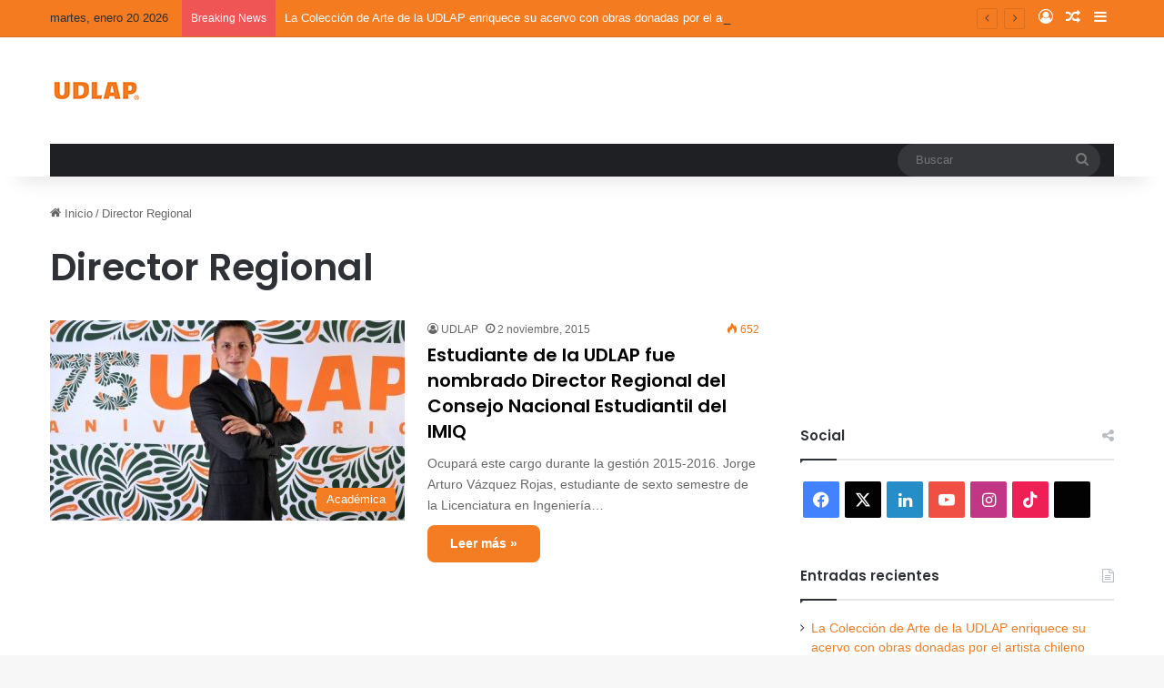

--- FILE ---
content_type: text/html; charset=UTF-8
request_url: https://blog.udlap.mx/blog/tag/director-regional/
body_size: 18576
content:
<!DOCTYPE html>
<html lang="es" class="" data-skin="light">
<head>
	<meta charset="UTF-8" />
	<link rel="profile" href="https://gmpg.org/xfn/11" />
	<meta name='robots' content='index, follow, max-image-preview:large, max-snippet:-1, max-video-preview:-1' />

	<!-- This site is optimized with the Yoast SEO plugin v26.6 - https://yoast.com/wordpress/plugins/seo/ -->
	<title>Director Regional archivos - Blog UDLAP</title>
	<link rel="canonical" href="https://blog.udlap.mx/blog/tag/director-regional/" />
	<meta property="og:locale" content="es_MX" />
	<meta property="og:type" content="article" />
	<meta property="og:title" content="Director Regional archivos - Blog UDLAP" />
	<meta property="og:url" content="https://blog.udlap.mx/blog/tag/director-regional/" />
	<meta property="og:site_name" content="Blog UDLAP" />
	<meta name="twitter:card" content="summary_large_image" />
	<script type="application/ld+json" class="yoast-schema-graph">{"@context":"https://schema.org","@graph":[{"@type":"CollectionPage","@id":"https://blog.udlap.mx/blog/tag/director-regional/","url":"https://blog.udlap.mx/blog/tag/director-regional/","name":"Director Regional archivos - Blog UDLAP","isPartOf":{"@id":"https://blog.udlap.mx/#website"},"primaryImageOfPage":{"@id":"https://blog.udlap.mx/blog/tag/director-regional/#primaryimage"},"image":{"@id":"https://blog.udlap.mx/blog/tag/director-regional/#primaryimage"},"thumbnailUrl":"https://blog.udlap.mx/wp-content/uploads/2015/11/jorge-arturo-vazquez-blog.jpg","breadcrumb":{"@id":"https://blog.udlap.mx/blog/tag/director-regional/#breadcrumb"},"inLanguage":"es"},{"@type":"ImageObject","inLanguage":"es","@id":"https://blog.udlap.mx/blog/tag/director-regional/#primaryimage","url":"https://blog.udlap.mx/wp-content/uploads/2015/11/jorge-arturo-vazquez-blog.jpg","contentUrl":"https://blog.udlap.mx/wp-content/uploads/2015/11/jorge-arturo-vazquez-blog.jpg","width":580,"height":386},{"@type":"BreadcrumbList","@id":"https://blog.udlap.mx/blog/tag/director-regional/#breadcrumb","itemListElement":[{"@type":"ListItem","position":1,"name":"Inicio","item":"https://blog.udlap.mx/"},{"@type":"ListItem","position":2,"name":"Director Regional"}]},{"@type":"WebSite","@id":"https://blog.udlap.mx/#website","url":"https://blog.udlap.mx/","name":"Blog UDLAP","description":"Lo más relevante de la vida académica, cultural y deportiva de la UDLAP.","publisher":{"@id":"https://blog.udlap.mx/#organization"},"potentialAction":[{"@type":"SearchAction","target":{"@type":"EntryPoint","urlTemplate":"https://blog.udlap.mx/?s={search_term_string}"},"query-input":{"@type":"PropertyValueSpecification","valueRequired":true,"valueName":"search_term_string"}}],"inLanguage":"es"},{"@type":"Organization","@id":"https://blog.udlap.mx/#organization","name":"Universidad de las Américas Puebla","url":"https://blog.udlap.mx/","logo":{"@type":"ImageObject","inLanguage":"es","@id":"https://blog.udlap.mx/#/schema/logo/image/","url":"https://wpsiteblog.udlap.mx/wp-content/uploads/2024/01/Logo-1024px-1.png","contentUrl":"https://wpsiteblog.udlap.mx/wp-content/uploads/2024/01/Logo-1024px-1.png","width":1024,"height":218,"caption":"Universidad de las Américas Puebla"},"image":{"@id":"https://blog.udlap.mx/#/schema/logo/image/"}}]}</script>
	<!-- / Yoast SEO plugin. -->


<link rel='dns-prefetch' href='//stats.wp.com' />
<link rel="alternate" type="application/rss+xml" title="Blog UDLAP &raquo; Feed" href="https://blog.udlap.mx/feed/" />
<link rel="alternate" type="application/rss+xml" title="Blog UDLAP &raquo; Director Regional RSS de la etiqueta" href="https://blog.udlap.mx/blog/tag/director-regional/feed/" />

		<style type="text/css">
			:root{				
			--tie-preset-gradient-1: linear-gradient(135deg, rgba(6, 147, 227, 1) 0%, rgb(155, 81, 224) 100%);
			--tie-preset-gradient-2: linear-gradient(135deg, rgb(122, 220, 180) 0%, rgb(0, 208, 130) 100%);
			--tie-preset-gradient-3: linear-gradient(135deg, rgba(252, 185, 0, 1) 0%, rgba(255, 105, 0, 1) 100%);
			--tie-preset-gradient-4: linear-gradient(135deg, rgba(255, 105, 0, 1) 0%, rgb(207, 46, 46) 100%);
			--tie-preset-gradient-5: linear-gradient(135deg, rgb(238, 238, 238) 0%, rgb(169, 184, 195) 100%);
			--tie-preset-gradient-6: linear-gradient(135deg, rgb(74, 234, 220) 0%, rgb(151, 120, 209) 20%, rgb(207, 42, 186) 40%, rgb(238, 44, 130) 60%, rgb(251, 105, 98) 80%, rgb(254, 248, 76) 100%);
			--tie-preset-gradient-7: linear-gradient(135deg, rgb(255, 206, 236) 0%, rgb(152, 150, 240) 100%);
			--tie-preset-gradient-8: linear-gradient(135deg, rgb(254, 205, 165) 0%, rgb(254, 45, 45) 50%, rgb(107, 0, 62) 100%);
			--tie-preset-gradient-9: linear-gradient(135deg, rgb(255, 203, 112) 0%, rgb(199, 81, 192) 50%, rgb(65, 88, 208) 100%);
			--tie-preset-gradient-10: linear-gradient(135deg, rgb(255, 245, 203) 0%, rgb(182, 227, 212) 50%, rgb(51, 167, 181) 100%);
			--tie-preset-gradient-11: linear-gradient(135deg, rgb(202, 248, 128) 0%, rgb(113, 206, 126) 100%);
			--tie-preset-gradient-12: linear-gradient(135deg, rgb(2, 3, 129) 0%, rgb(40, 116, 252) 100%);
			--tie-preset-gradient-13: linear-gradient(135deg, #4D34FA, #ad34fa);
			--tie-preset-gradient-14: linear-gradient(135deg, #0057FF, #31B5FF);
			--tie-preset-gradient-15: linear-gradient(135deg, #FF007A, #FF81BD);
			--tie-preset-gradient-16: linear-gradient(135deg, #14111E, #4B4462);
			--tie-preset-gradient-17: linear-gradient(135deg, #F32758, #FFC581);

			
					--main-nav-background: #1f2024;
					--main-nav-secondry-background: rgba(0,0,0,0.2);
					--main-nav-primary-color: #0088ff;
					--main-nav-contrast-primary-color: #FFFFFF;
					--main-nav-text-color: #FFFFFF;
					--main-nav-secondry-text-color: rgba(225,255,255,0.5);
					--main-nav-main-border-color: rgba(255,255,255,0.07);
					--main-nav-secondry-border-color: rgba(255,255,255,0.04);
				--tie-buttons-radius: 8px;
			}
		</style>
	<meta name="viewport" content="width=device-width, initial-scale=1.0" /><style id='wp-img-auto-sizes-contain-inline-css' type='text/css'>
img:is([sizes=auto i],[sizes^="auto," i]){contain-intrinsic-size:3000px 1500px}
/*# sourceURL=wp-img-auto-sizes-contain-inline-css */
</style>
<style id='wp-emoji-styles-inline-css' type='text/css'>

	img.wp-smiley, img.emoji {
		display: inline !important;
		border: none !important;
		box-shadow: none !important;
		height: 1em !important;
		width: 1em !important;
		margin: 0 0.07em !important;
		vertical-align: -0.1em !important;
		background: none !important;
		padding: 0 !important;
	}
/*# sourceURL=wp-emoji-styles-inline-css */
</style>
<style id='wp-block-library-inline-css' type='text/css'>
:root{
  --wp-block-synced-color:#7a00df;
  --wp-block-synced-color--rgb:122, 0, 223;
  --wp-bound-block-color:var(--wp-block-synced-color);
  --wp-editor-canvas-background:#ddd;
  --wp-admin-theme-color:#007cba;
  --wp-admin-theme-color--rgb:0, 124, 186;
  --wp-admin-theme-color-darker-10:#006ba1;
  --wp-admin-theme-color-darker-10--rgb:0, 107, 160.5;
  --wp-admin-theme-color-darker-20:#005a87;
  --wp-admin-theme-color-darker-20--rgb:0, 90, 135;
  --wp-admin-border-width-focus:2px;
}
@media (min-resolution:192dpi){
  :root{
    --wp-admin-border-width-focus:1.5px;
  }
}
.wp-element-button{
  cursor:pointer;
}

:root .has-very-light-gray-background-color{
  background-color:#eee;
}
:root .has-very-dark-gray-background-color{
  background-color:#313131;
}
:root .has-very-light-gray-color{
  color:#eee;
}
:root .has-very-dark-gray-color{
  color:#313131;
}
:root .has-vivid-green-cyan-to-vivid-cyan-blue-gradient-background{
  background:linear-gradient(135deg, #00d084, #0693e3);
}
:root .has-purple-crush-gradient-background{
  background:linear-gradient(135deg, #34e2e4, #4721fb 50%, #ab1dfe);
}
:root .has-hazy-dawn-gradient-background{
  background:linear-gradient(135deg, #faaca8, #dad0ec);
}
:root .has-subdued-olive-gradient-background{
  background:linear-gradient(135deg, #fafae1, #67a671);
}
:root .has-atomic-cream-gradient-background{
  background:linear-gradient(135deg, #fdd79a, #004a59);
}
:root .has-nightshade-gradient-background{
  background:linear-gradient(135deg, #330968, #31cdcf);
}
:root .has-midnight-gradient-background{
  background:linear-gradient(135deg, #020381, #2874fc);
}
:root{
  --wp--preset--font-size--normal:16px;
  --wp--preset--font-size--huge:42px;
}

.has-regular-font-size{
  font-size:1em;
}

.has-larger-font-size{
  font-size:2.625em;
}

.has-normal-font-size{
  font-size:var(--wp--preset--font-size--normal);
}

.has-huge-font-size{
  font-size:var(--wp--preset--font-size--huge);
}

.has-text-align-center{
  text-align:center;
}

.has-text-align-left{
  text-align:left;
}

.has-text-align-right{
  text-align:right;
}

.has-fit-text{
  white-space:nowrap !important;
}

#end-resizable-editor-section{
  display:none;
}

.aligncenter{
  clear:both;
}

.items-justified-left{
  justify-content:flex-start;
}

.items-justified-center{
  justify-content:center;
}

.items-justified-right{
  justify-content:flex-end;
}

.items-justified-space-between{
  justify-content:space-between;
}

.screen-reader-text{
  border:0;
  clip-path:inset(50%);
  height:1px;
  margin:-1px;
  overflow:hidden;
  padding:0;
  position:absolute;
  width:1px;
  word-wrap:normal !important;
}

.screen-reader-text:focus{
  background-color:#ddd;
  clip-path:none;
  color:#444;
  display:block;
  font-size:1em;
  height:auto;
  left:5px;
  line-height:normal;
  padding:15px 23px 14px;
  text-decoration:none;
  top:5px;
  width:auto;
  z-index:100000;
}
html :where(.has-border-color){
  border-style:solid;
}

html :where([style*=border-top-color]){
  border-top-style:solid;
}

html :where([style*=border-right-color]){
  border-right-style:solid;
}

html :where([style*=border-bottom-color]){
  border-bottom-style:solid;
}

html :where([style*=border-left-color]){
  border-left-style:solid;
}

html :where([style*=border-width]){
  border-style:solid;
}

html :where([style*=border-top-width]){
  border-top-style:solid;
}

html :where([style*=border-right-width]){
  border-right-style:solid;
}

html :where([style*=border-bottom-width]){
  border-bottom-style:solid;
}

html :where([style*=border-left-width]){
  border-left-style:solid;
}
html :where(img[class*=wp-image-]){
  height:auto;
  max-width:100%;
}
:where(figure){
  margin:0 0 1em;
}

html :where(.is-position-sticky){
  --wp-admin--admin-bar--position-offset:var(--wp-admin--admin-bar--height, 0px);
}

@media screen and (max-width:600px){
  html :where(.is-position-sticky){
    --wp-admin--admin-bar--position-offset:0px;
  }
}

/*# sourceURL=wp-block-library-inline-css */
</style><style id='global-styles-inline-css' type='text/css'>
:root{--wp--preset--aspect-ratio--square: 1;--wp--preset--aspect-ratio--4-3: 4/3;--wp--preset--aspect-ratio--3-4: 3/4;--wp--preset--aspect-ratio--3-2: 3/2;--wp--preset--aspect-ratio--2-3: 2/3;--wp--preset--aspect-ratio--16-9: 16/9;--wp--preset--aspect-ratio--9-16: 9/16;--wp--preset--color--black: #000000;--wp--preset--color--cyan-bluish-gray: #abb8c3;--wp--preset--color--white: #ffffff;--wp--preset--color--pale-pink: #f78da7;--wp--preset--color--vivid-red: #cf2e2e;--wp--preset--color--luminous-vivid-orange: #ff6900;--wp--preset--color--luminous-vivid-amber: #fcb900;--wp--preset--color--light-green-cyan: #7bdcb5;--wp--preset--color--vivid-green-cyan: #00d084;--wp--preset--color--pale-cyan-blue: #8ed1fc;--wp--preset--color--vivid-cyan-blue: #0693e3;--wp--preset--color--vivid-purple: #9b51e0;--wp--preset--color--global-color: #f47b20;--wp--preset--gradient--vivid-cyan-blue-to-vivid-purple: linear-gradient(135deg,rgb(6,147,227) 0%,rgb(155,81,224) 100%);--wp--preset--gradient--light-green-cyan-to-vivid-green-cyan: linear-gradient(135deg,rgb(122,220,180) 0%,rgb(0,208,130) 100%);--wp--preset--gradient--luminous-vivid-amber-to-luminous-vivid-orange: linear-gradient(135deg,rgb(252,185,0) 0%,rgb(255,105,0) 100%);--wp--preset--gradient--luminous-vivid-orange-to-vivid-red: linear-gradient(135deg,rgb(255,105,0) 0%,rgb(207,46,46) 100%);--wp--preset--gradient--very-light-gray-to-cyan-bluish-gray: linear-gradient(135deg,rgb(238,238,238) 0%,rgb(169,184,195) 100%);--wp--preset--gradient--cool-to-warm-spectrum: linear-gradient(135deg,rgb(74,234,220) 0%,rgb(151,120,209) 20%,rgb(207,42,186) 40%,rgb(238,44,130) 60%,rgb(251,105,98) 80%,rgb(254,248,76) 100%);--wp--preset--gradient--blush-light-purple: linear-gradient(135deg,rgb(255,206,236) 0%,rgb(152,150,240) 100%);--wp--preset--gradient--blush-bordeaux: linear-gradient(135deg,rgb(254,205,165) 0%,rgb(254,45,45) 50%,rgb(107,0,62) 100%);--wp--preset--gradient--luminous-dusk: linear-gradient(135deg,rgb(255,203,112) 0%,rgb(199,81,192) 50%,rgb(65,88,208) 100%);--wp--preset--gradient--pale-ocean: linear-gradient(135deg,rgb(255,245,203) 0%,rgb(182,227,212) 50%,rgb(51,167,181) 100%);--wp--preset--gradient--electric-grass: linear-gradient(135deg,rgb(202,248,128) 0%,rgb(113,206,126) 100%);--wp--preset--gradient--midnight: linear-gradient(135deg,rgb(2,3,129) 0%,rgb(40,116,252) 100%);--wp--preset--font-size--small: 13px;--wp--preset--font-size--medium: 20px;--wp--preset--font-size--large: 36px;--wp--preset--font-size--x-large: 42px;--wp--preset--spacing--20: 0.44rem;--wp--preset--spacing--30: 0.67rem;--wp--preset--spacing--40: 1rem;--wp--preset--spacing--50: 1.5rem;--wp--preset--spacing--60: 2.25rem;--wp--preset--spacing--70: 3.38rem;--wp--preset--spacing--80: 5.06rem;--wp--preset--shadow--natural: 6px 6px 9px rgba(0, 0, 0, 0.2);--wp--preset--shadow--deep: 12px 12px 50px rgba(0, 0, 0, 0.4);--wp--preset--shadow--sharp: 6px 6px 0px rgba(0, 0, 0, 0.2);--wp--preset--shadow--outlined: 6px 6px 0px -3px rgb(255, 255, 255), 6px 6px rgb(0, 0, 0);--wp--preset--shadow--crisp: 6px 6px 0px rgb(0, 0, 0);}:where(.is-layout-flex){gap: 0.5em;}:where(.is-layout-grid){gap: 0.5em;}body .is-layout-flex{display: flex;}.is-layout-flex{flex-wrap: wrap;align-items: center;}.is-layout-flex > :is(*, div){margin: 0;}body .is-layout-grid{display: grid;}.is-layout-grid > :is(*, div){margin: 0;}:where(.wp-block-columns.is-layout-flex){gap: 2em;}:where(.wp-block-columns.is-layout-grid){gap: 2em;}:where(.wp-block-post-template.is-layout-flex){gap: 1.25em;}:where(.wp-block-post-template.is-layout-grid){gap: 1.25em;}.has-black-color{color: var(--wp--preset--color--black) !important;}.has-cyan-bluish-gray-color{color: var(--wp--preset--color--cyan-bluish-gray) !important;}.has-white-color{color: var(--wp--preset--color--white) !important;}.has-pale-pink-color{color: var(--wp--preset--color--pale-pink) !important;}.has-vivid-red-color{color: var(--wp--preset--color--vivid-red) !important;}.has-luminous-vivid-orange-color{color: var(--wp--preset--color--luminous-vivid-orange) !important;}.has-luminous-vivid-amber-color{color: var(--wp--preset--color--luminous-vivid-amber) !important;}.has-light-green-cyan-color{color: var(--wp--preset--color--light-green-cyan) !important;}.has-vivid-green-cyan-color{color: var(--wp--preset--color--vivid-green-cyan) !important;}.has-pale-cyan-blue-color{color: var(--wp--preset--color--pale-cyan-blue) !important;}.has-vivid-cyan-blue-color{color: var(--wp--preset--color--vivid-cyan-blue) !important;}.has-vivid-purple-color{color: var(--wp--preset--color--vivid-purple) !important;}.has-black-background-color{background-color: var(--wp--preset--color--black) !important;}.has-cyan-bluish-gray-background-color{background-color: var(--wp--preset--color--cyan-bluish-gray) !important;}.has-white-background-color{background-color: var(--wp--preset--color--white) !important;}.has-pale-pink-background-color{background-color: var(--wp--preset--color--pale-pink) !important;}.has-vivid-red-background-color{background-color: var(--wp--preset--color--vivid-red) !important;}.has-luminous-vivid-orange-background-color{background-color: var(--wp--preset--color--luminous-vivid-orange) !important;}.has-luminous-vivid-amber-background-color{background-color: var(--wp--preset--color--luminous-vivid-amber) !important;}.has-light-green-cyan-background-color{background-color: var(--wp--preset--color--light-green-cyan) !important;}.has-vivid-green-cyan-background-color{background-color: var(--wp--preset--color--vivid-green-cyan) !important;}.has-pale-cyan-blue-background-color{background-color: var(--wp--preset--color--pale-cyan-blue) !important;}.has-vivid-cyan-blue-background-color{background-color: var(--wp--preset--color--vivid-cyan-blue) !important;}.has-vivid-purple-background-color{background-color: var(--wp--preset--color--vivid-purple) !important;}.has-black-border-color{border-color: var(--wp--preset--color--black) !important;}.has-cyan-bluish-gray-border-color{border-color: var(--wp--preset--color--cyan-bluish-gray) !important;}.has-white-border-color{border-color: var(--wp--preset--color--white) !important;}.has-pale-pink-border-color{border-color: var(--wp--preset--color--pale-pink) !important;}.has-vivid-red-border-color{border-color: var(--wp--preset--color--vivid-red) !important;}.has-luminous-vivid-orange-border-color{border-color: var(--wp--preset--color--luminous-vivid-orange) !important;}.has-luminous-vivid-amber-border-color{border-color: var(--wp--preset--color--luminous-vivid-amber) !important;}.has-light-green-cyan-border-color{border-color: var(--wp--preset--color--light-green-cyan) !important;}.has-vivid-green-cyan-border-color{border-color: var(--wp--preset--color--vivid-green-cyan) !important;}.has-pale-cyan-blue-border-color{border-color: var(--wp--preset--color--pale-cyan-blue) !important;}.has-vivid-cyan-blue-border-color{border-color: var(--wp--preset--color--vivid-cyan-blue) !important;}.has-vivid-purple-border-color{border-color: var(--wp--preset--color--vivid-purple) !important;}.has-vivid-cyan-blue-to-vivid-purple-gradient-background{background: var(--wp--preset--gradient--vivid-cyan-blue-to-vivid-purple) !important;}.has-light-green-cyan-to-vivid-green-cyan-gradient-background{background: var(--wp--preset--gradient--light-green-cyan-to-vivid-green-cyan) !important;}.has-luminous-vivid-amber-to-luminous-vivid-orange-gradient-background{background: var(--wp--preset--gradient--luminous-vivid-amber-to-luminous-vivid-orange) !important;}.has-luminous-vivid-orange-to-vivid-red-gradient-background{background: var(--wp--preset--gradient--luminous-vivid-orange-to-vivid-red) !important;}.has-very-light-gray-to-cyan-bluish-gray-gradient-background{background: var(--wp--preset--gradient--very-light-gray-to-cyan-bluish-gray) !important;}.has-cool-to-warm-spectrum-gradient-background{background: var(--wp--preset--gradient--cool-to-warm-spectrum) !important;}.has-blush-light-purple-gradient-background{background: var(--wp--preset--gradient--blush-light-purple) !important;}.has-blush-bordeaux-gradient-background{background: var(--wp--preset--gradient--blush-bordeaux) !important;}.has-luminous-dusk-gradient-background{background: var(--wp--preset--gradient--luminous-dusk) !important;}.has-pale-ocean-gradient-background{background: var(--wp--preset--gradient--pale-ocean) !important;}.has-electric-grass-gradient-background{background: var(--wp--preset--gradient--electric-grass) !important;}.has-midnight-gradient-background{background: var(--wp--preset--gradient--midnight) !important;}.has-small-font-size{font-size: var(--wp--preset--font-size--small) !important;}.has-medium-font-size{font-size: var(--wp--preset--font-size--medium) !important;}.has-large-font-size{font-size: var(--wp--preset--font-size--large) !important;}.has-x-large-font-size{font-size: var(--wp--preset--font-size--x-large) !important;}
/*# sourceURL=global-styles-inline-css */
</style>
<style id='core-block-supports-inline-css' type='text/css'>
/**
 * Core styles: block-supports
 */

/*# sourceURL=core-block-supports-inline-css */
</style>

<style id='classic-theme-styles-inline-css' type='text/css'>
/**
 * These rules are needed for backwards compatibility.
 * They should match the button element rules in the base theme.json file.
 */
.wp-block-button__link {
	color: #ffffff;
	background-color: #32373c;
	border-radius: 9999px; /* 100% causes an oval, but any explicit but really high value retains the pill shape. */

	/* This needs a low specificity so it won't override the rules from the button element if defined in theme.json. */
	box-shadow: none;
	text-decoration: none;

	/* The extra 2px are added to size solids the same as the outline versions.*/
	padding: calc(0.667em + 2px) calc(1.333em + 2px);

	font-size: 1.125em;
}

.wp-block-file__button {
	background: #32373c;
	color: #ffffff;
	text-decoration: none;
}

/*# sourceURL=/wp-includes/css/classic-themes.css */
</style>
<link rel='stylesheet' id='tie-css-base-css' href='https://blog.udlap.mx/wp-content/themes/jannah/assets/css/base.css?ver=7.6.3' type='text/css' media='all' />
<link rel='stylesheet' id='tie-css-styles-css' href='https://blog.udlap.mx/wp-content/themes/jannah/assets/css/style.css?ver=7.6.3' type='text/css' media='all' />
<link rel='stylesheet' id='tie-css-widgets-css' href='https://blog.udlap.mx/wp-content/themes/jannah/assets/css/widgets.css?ver=7.6.3' type='text/css' media='all' />
<link rel='stylesheet' id='tie-css-helpers-css' href='https://blog.udlap.mx/wp-content/themes/jannah/assets/css/helpers.css?ver=7.6.3' type='text/css' media='all' />
<link rel='stylesheet' id='tie-fontawesome5-css' href='https://blog.udlap.mx/wp-content/themes/jannah/assets/css/fontawesome.css?ver=7.6.3' type='text/css' media='all' />
<link rel='stylesheet' id='tie-css-ilightbox-css' href='https://blog.udlap.mx/wp-content/themes/jannah/assets/ilightbox/dark-skin/skin.css?ver=7.6.3' type='text/css' media='all' />
<style id='tie-css-ilightbox-inline-css' type='text/css'>
	.wf-active .logo-text, .wf-active h1, .wf-active h2, .wf-active h3, .wf-active h4, .wf-active h5, .wf-active h6, .wf-active .the-subtitle{font-family: 'Poppins';}

			:root:root{
				--brand-color: #f47b20;
				--dark-brand-color: #c24900;
				--bright-color: #FFFFFF;
				--base-color: #2c2f34;
			}
		
			#reading-position-indicator{
				box-shadow: 0 0 10px rgba( 244,123,32, 0.7);
			}
		
				#top-nav a{
					color: #FFFFFF;
				}
			
			:root:root{
				--brand-color: #f47b20;
				--dark-brand-color: #c24900;
				--bright-color: #FFFFFF;
				--base-color: #2c2f34;
			}
		
			#reading-position-indicator{
				box-shadow: 0 0 10px rgba( 244,123,32, 0.7);
			}
		
				#top-nav a{
					color: #FFFFFF;
				}
			
				a,
				body .entry a,
				.dark-skin body .entry a,
				.comment-list .comment-content a{
					color: #f47b20;
				}
			
				#tie-container a.post-title:hover,
				#tie-container .post-title a:hover,
				#tie-container .thumb-overlay .thumb-title a:hover{
					background-size: 100% 2px;
					text-decoration: none !important;
				}

				a.post-title,
				.post-title a{
					background-image: linear-gradient(to bottom,#000 0%,#000 98%);
					background-size: 0 1px;
					background-repeat: no-repeat;
					background-position: left 100%;
					color: #000;
				}

				.dark-skin a.post-title,
				.dark-skin .post-title a{
					color: #fff;
					background-image: linear-gradient(to bottom,#fff 0%,#fff 98%);
				}
			
				#header-notification-bar{
					background: var( --tie-preset-gradient-3 );
				}
			
				#top-nav,
				#top-nav .sub-menu,
				#top-nav .comp-sub-menu,
				#top-nav .ticker-content,
				#top-nav .ticker-swipe,
				.top-nav-boxed #top-nav .topbar-wrapper,
				.top-nav-dark .top-menu ul,
				#autocomplete-suggestions.search-in-top-nav{
					background-color : #f47b20;
				}

				#top-nav *,
				#autocomplete-suggestions.search-in-top-nav{
					border-color: rgba( #FFFFFF, 0.08);
				}

				#top-nav .icon-basecloud-bg:after{
					color: #f47b20;
				}
			
					.social-icons-item .custom-link-1-social-icon{
						background-color: #000000 !important;
					}

					.social-icons-item .custom-link-1-social-icon span{
						color: #000000;
					}
				
						.social-icons-item .custom-link-1-social-icon.custom-social-img span.social-icon-img{
							background-image: url('https://wpsiteblog.udlap.mx/wp-content/uploads/2024/02/t2.png');
						}
					
/*# sourceURL=tie-css-ilightbox-inline-css */
</style>
<script type="text/javascript" src="https://blog.udlap.mx/wp-includes/js/jquery/jquery.js?ver=3.7.1" id="jquery-core-js"></script>
<script type="text/javascript" src="https://blog.udlap.mx/wp-includes/js/jquery/jquery-migrate.js?ver=3.4.1" id="jquery-migrate-js"></script>
<link rel="https://api.w.org/" href="https://blog.udlap.mx/wp-json/" /><link rel="alternate" title="JSON" type="application/json" href="https://blog.udlap.mx/wp-json/wp/v2/tags/10465" /><link rel="EditURI" type="application/rsd+xml" title="RSD" href="https://blog.udlap.mx/xmlrpc.php?rsd" />
<meta name="generator" content="WordPress 6.9" />
	<style>img#wpstats{display:none}</style>
		<meta http-equiv="X-UA-Compatible" content="IE=edge">
<link rel="icon" href="https://blog.udlap.mx/wp-content/uploads/2024/01/cropped-logoBLOG14.png" sizes="32x32" />
<link rel="icon" href="https://blog.udlap.mx/wp-content/uploads/2024/01/cropped-logoBLOG14.png" sizes="192x192" />
<link rel="apple-touch-icon" href="https://blog.udlap.mx/wp-content/uploads/2024/01/cropped-logoBLOG14.png" />
<meta name="msapplication-TileImage" content="https://blog.udlap.mx/wp-content/uploads/2024/01/cropped-logoBLOG14.png" />
</head>

<body id="tie-body" class="archive tag tag-director-regional tag-10465 wp-theme-jannah wrapper-has-shadow block-head-1 magazine2 is-thumb-overlay-disabled is-desktop is-header-layout-3 sidebar-right has-sidebar">



<div class="background-overlay">

	<div id="tie-container" class="site tie-container">

		
		<div id="tie-wrapper">
			
<header id="theme-header" class="theme-header header-layout-3 main-nav-dark main-nav-default-dark main-nav-below main-nav-boxed no-stream-item top-nav-active top-nav-light top-nav-default-light top-nav-above has-shadow has-normal-width-logo mobile-header-default">
	
<nav id="top-nav"  class="has-date-breaking-components top-nav header-nav has-breaking-news" aria-label="Secondary Navigation">
	<div class="container">
		<div class="topbar-wrapper">

			
					<div class="topbar-today-date">
						martes, enero 20 2026					</div>
					
			<div class="tie-alignleft">
				
<div class="breaking controls-is-active">

	<span class="breaking-title">
		<span class="tie-icon-bolt breaking-icon" aria-hidden="true"></span>
		<span class="breaking-title-text">Breaking News</span>
	</span>

	<ul id="breaking-news-in-header" class="breaking-news" data-type="reveal" data-arrows="true">

		
							<li class="news-item">
								<a href="https://blog.udlap.mx/blog/2026/01/20/la-coleccion-de-arte-de-la-udlap-enriquece-su-acervo-con-obras-donadas-por-el-artista-chileno-carlos-arias/">La Colección de Arte de la UDLAP enriquece su acervo con obras donadas por el artista chileno Carlos Arias</a>
							</li>

							
							<li class="news-item">
								<a href="https://blog.udlap.mx/blog/2026/01/19/estudiantes-de-la-udlap-reciben-la-visita-de-directivos-de-la-camara-nacional-de-la-industria-de-las-artes-graficas/">Estudiantes de la UDLAP reciben la visita de directivos de la Cámara Nacional de la Industria de las Artes Gráficas</a>
							</li>

							
							<li class="news-item">
								<a href="https://blog.udlap.mx/blog/2026/01/19/egresado-udlap-fue-el-primer-lugar-del-concurso-nacional-de-tesis-sobre-estudios-electorales/">Egresado UDLAP fue el primer lugar del Concurso nacional de tesis sobre estudios electorales</a>
							</li>

							
							<li class="news-item">
								<a href="https://blog.udlap.mx/blog/2026/01/16/la-udlap-inicia-su-temporada-cultural-con-la-presencia-de-talento-operistico-internacional/">La UDLAP inicia su temporada cultural con la presencia de talento operístico internacional</a>
							</li>

							
							<li class="news-item">
								<a href="https://blog.udlap.mx/blog/2026/01/15/egresada-udlap-consolida-su-carrera-cientifica-con-doctorado-en-alemania/">Egresada UDLAP consolida su carrera científica con doctorado en Alemania</a>
							</li>

							
							<li class="news-item">
								<a href="https://blog.udlap.mx/blog/2026/01/14/la-udlap-fortalece-la-formacion-practica-de-su-estudiantado-a-traves-de-la-vinculacion-con-el-entorno-profesional/">La UDLAP fortalece la formación práctica de su estudiantado a través de la vinculación con el entorno profesional</a>
							</li>

							
							<li class="news-item">
								<a href="https://blog.udlap.mx/blog/2026/01/13/academicos-udlap-presentan-investigacion-sobre-la-migracion-de-profesionistas-mexicanos/">Académicos UDLAP presentan investigación sobre la migración de profesionistas mexicanos</a>
							</li>

							
							<li class="news-item">
								<a href="https://blog.udlap.mx/blog/2026/01/12/la-udlap-da-la-bienvenida-a-su-comunidad-universitaria-a-un-nuevo-semestre/">La UDLAP da la bienvenida a su comunidad universitaria a un nuevo semestre</a>
							</li>

							
							<li class="news-item">
								<a href="https://blog.udlap.mx/blog/2026/01/12/iker-ayala-refuerza-la-ofensiva-de-los-aztecas-udlap-como-quarterback/">Iker Ayala refuerza la ofensiva de los Aztecas UDLAP como quarterback</a>
							</li>

							
							<li class="news-item">
								<a href="https://blog.udlap.mx/blog/2026/01/12/la-udlap-invita-al-lectofest-un-espacio-para-descubrir-todo-lo-que-puedes-leer/">La UDLAP invita al LectoFest, un espacio para descubrir todo lo que puedes leer</a>
							</li>

							
	</ul>
</div><!-- #breaking /-->
			</div><!-- .tie-alignleft /-->

			<div class="tie-alignright">
				<ul class="components">
	
		<li class=" popup-login-icon menu-item custom-menu-link">
			<a href="#" class="lgoin-btn tie-popup-trigger">
				<span class="tie-icon-author" aria-hidden="true"></span>
				<span class="screen-reader-text">Log In</span>			</a>
		</li>

				<li class="random-post-icon menu-item custom-menu-link">
		<a href="/blog/tag/director-regional/?random-post=1" class="random-post" title="Random Article" rel="nofollow">
			<span class="tie-icon-random" aria-hidden="true"></span>
			<span class="screen-reader-text">Random Article</span>
		</a>
	</li>
		<li class="side-aside-nav-icon menu-item custom-menu-link">
		<a href="#">
			<span class="tie-icon-navicon" aria-hidden="true"></span>
			<span class="screen-reader-text">Sidebar</span>
		</a>
	</li>
	</ul><!-- Components -->			</div><!-- .tie-alignright /-->

		</div><!-- .topbar-wrapper /-->
	</div><!-- .container /-->
</nav><!-- #top-nav /-->

<div class="container header-container">
	<div class="tie-row logo-row">

		
		<div class="logo-wrapper">
			<div class="tie-col-md-4 logo-container clearfix">
				<div id="mobile-header-components-area_1" class="mobile-header-components"><ul class="components"><li class="mobile-component_menu custom-menu-link"><a href="#" id="mobile-menu-icon" class=""><span class="tie-mobile-menu-icon nav-icon is-layout-1"></span><span class="screen-reader-text">Menu</span></a></li></ul></div>
		<div id="logo" class="image-logo" >

			
			<a title="Blog UDLAP" href="https://blog.udlap.mx/">
				
				<picture class="tie-logo-default tie-logo-picture">
					
					<source class="tie-logo-source-default tie-logo-source" srcset="https://blog.udlap.mx/wp-content/uploads/2024/05/5a2d2f9c29b2605bc4176f8068681a58-1.jpeg">
					<img class="tie-logo-img-default tie-logo-img" src="https://blog.udlap.mx/wp-content/uploads/2024/05/5a2d2f9c29b2605bc4176f8068681a58-1.jpeg" alt="Blog UDLAP" width="100" height="37" style="max-height:37px !important; width: auto;" />
				</picture>
						</a>

			
		</div><!-- #logo /-->

		<div id="mobile-header-components-area_2" class="mobile-header-components"><ul class="components"><li class="mobile-component_search custom-menu-link">
				<a href="#" class="tie-search-trigger-mobile">
					<span class="tie-icon-search tie-search-icon" aria-hidden="true"></span>
					<span class="screen-reader-text">Buscar</span>
				</a>
			</li></ul></div>			</div><!-- .tie-col /-->
		</div><!-- .logo-wrapper /-->

		
	</div><!-- .tie-row /-->
</div><!-- .container /-->

<div class="main-nav-wrapper">
	<nav id="main-nav" data-skin="search-in-main-nav" class="main-nav header-nav live-search-parent menu-style-minimal"  aria-label="Primary Navigation">
		<div class="container">

			<div class="main-menu-wrapper">

				
				<div id="menu-components-wrap">

					
					<div class="main-menu main-menu-wrap">
											</div><!-- .main-menu /-->

					<ul class="components">			<li class="search-bar menu-item custom-menu-link" aria-label="Search">
				<form method="get" id="search" action="https://blog.udlap.mx/">
					<input id="search-input" class="is-ajax-search"  inputmode="search" type="text" name="s" title="Buscar" placeholder="Buscar" />
					<button id="search-submit" type="submit">
						<span class="tie-icon-search tie-search-icon" aria-hidden="true"></span>
						<span class="screen-reader-text">Buscar</span>
					</button>
				</form>
			</li>
			</ul><!-- Components -->
				</div><!-- #menu-components-wrap /-->
			</div><!-- .main-menu-wrapper /-->
		</div><!-- .container /-->

			</nav><!-- #main-nav /-->
</div><!-- .main-nav-wrapper /-->

</header>

<div id="content" class="site-content container"><div id="main-content-row" class="tie-row main-content-row">
	<div class="main-content tie-col-md-8 tie-col-xs-12" role="main">

		

			<header id="tag-title-section" class="entry-header-outer container-wrapper archive-title-wrapper">
				<nav id="breadcrumb"><a href="https://blog.udlap.mx/"><span class="tie-icon-home" aria-hidden="true"></span> Inicio</a><em class="delimiter">/</em><span class="current">Director Regional</span></nav><script type="application/ld+json">{"@context":"http:\/\/schema.org","@type":"BreadcrumbList","@id":"#Breadcrumb","itemListElement":[{"@type":"ListItem","position":1,"item":{"name":"Inicio","@id":"https:\/\/blog.udlap.mx\/"}}]}</script><h1 class="page-title">Director Regional</h1>			</header><!-- .entry-header-outer /-->

			
		<div class="mag-box wide-post-box">
			<div class="container-wrapper">
				<div class="mag-box-container clearfix">
					<ul id="posts-container" data-layout="default" data-settings="{'uncropped_image':'jannah-image-post','category_meta':true,'post_meta':true,'excerpt':'true','excerpt_length':'20','read_more':'true','read_more_text':false,'media_overlay':true,'title_length':0,'is_full':false,'is_category':false}" class="posts-items">
<li class="post-item  post-43938 post type-post status-publish format-standard has-post-thumbnail category-academica category-comunidad category-estudiantes category-lo-mejor-del-blog tag-director-regional tag-estudiante-udlap tag-estudiantes tag-hidalgo tag-imiq tag-ingenieria-quimica tag-jorge-arturo-vazquez tag-puebla tag-queretaro tag-tlaxcala tag-udlap tag-universidad tag-universidad-de-las-americas-puebla tie-standard">

	
			<a aria-label="Estudiante de la UDLAP fue nombrado Director Regional del Consejo Nacional Estudiantil del IMIQ" href="https://blog.udlap.mx/blog/2015/11/02/estudianteudlapdirectorregionalimiq/" class="post-thumb"><span class="post-cat-wrap"><span class="post-cat tie-cat-4">Académica</span></span><img width="390" height="220" src="https://blog.udlap.mx/wp-content/uploads/2015/11/jorge-arturo-vazquez-blog-390x220.jpg" class="attachment-jannah-image-large size-jannah-image-large wp-post-image" alt="" decoding="async" fetchpriority="high" /></a>
	<div class="post-details">

		<div class="post-meta clearfix"><span class="author-meta single-author no-avatars"><span class="meta-item meta-author-wrapper meta-author-2"><span class="meta-author"><a href="https://blog.udlap.mx/blog/author/udlap/" class="author-name tie-icon" title="UDLAP">UDLAP</a></span></span></span><span class="date meta-item tie-icon">2 noviembre, 2015</span><div class="tie-alignright"><span class="meta-views meta-item warm"><span class="tie-icon-fire" aria-hidden="true"></span> 652 </span></div></div><!-- .post-meta -->
				<h2 class="post-title"><a href="https://blog.udlap.mx/blog/2015/11/02/estudianteudlapdirectorregionalimiq/">Estudiante de la UDLAP fue nombrado Director Regional del Consejo Nacional Estudiantil del IMIQ</a></h2>
		
						<p class="post-excerpt">Ocupará este cargo durante la gestión 2015-2016. Jorge Arturo Vázquez Rojas, estudiante de sexto semestre de la Licenciatura en Ingeniería&hellip;</p>
				<a class="more-link button" href="https://blog.udlap.mx/blog/2015/11/02/estudianteudlapdirectorregionalimiq/">Leer más »</a>	</div>
</li>

					</ul><!-- #posts-container /-->
					<div class="clearfix"></div>
				</div><!-- .mag-box-container /-->
			</div><!-- .container-wrapper /-->
		</div><!-- .mag-box /-->
	
	</div><!-- .main-content /-->


	<aside class="sidebar tie-col-md-4 tie-col-xs-12 normal-side is-sticky" aria-label="Primary Sidebar">
		<div class="theiaStickySidebar">
			<div id="text-html-widget-3" class="container-wrapper widget text-html"><div ><iframe width="560" height="315" src="https://www.youtube.com/embed/AhqWEhRCca0?si=onCUlXnbMmuWR05x" title="YouTube video player" frameborder="0" allow="accelerometer; autoplay; clipboard-write; encrypted-media; gyroscope; picture-in-picture; web-share" allowfullscreen></iframe></div><div class="clearfix"></div></div><!-- .widget /--><div id="social-5" class="container-wrapper widget social-icons-widget"><div class="widget-title the-global-title"><div class="the-subtitle">Social<span class="widget-title-icon tie-icon"></span></div></div><ul class="solid-social-icons"><li class="social-icons-item"><a class="social-link facebook-social-icon" rel="external noopener nofollow" target="_blank" href="https://www.facebook.com/universidaddelasamericaspuebla"><span class="tie-social-icon tie-icon-facebook"></span><span class="screen-reader-text">Facebook</span></a></li><li class="social-icons-item"><a class="social-link twitter-social-icon" rel="external noopener nofollow" target="_blank" href="https://twitter.com/udlap"><span class="tie-social-icon tie-icon-twitter"></span><span class="screen-reader-text">X</span></a></li><li class="social-icons-item"><a class="social-link linkedin-social-icon" rel="external noopener nofollow" target="_blank" href="https://mx.linkedin.com/company/udlap"><span class="tie-social-icon tie-icon-linkedin"></span><span class="screen-reader-text">LinkedIn</span></a></li><li class="social-icons-item"><a class="social-link youtube-social-icon" rel="external noopener nofollow" target="_blank" href="https://www.youtube.com/webudlap"><span class="tie-social-icon tie-icon-youtube"></span><span class="screen-reader-text">YouTube</span></a></li><li class="social-icons-item"><a class="social-link instagram-social-icon" rel="external noopener nofollow" target="_blank" href="https://www.instagram.com/udlap/"><span class="tie-social-icon tie-icon-instagram"></span><span class="screen-reader-text">Instagram</span></a></li><li class="social-icons-item"><a class="social-link tiktok-social-icon" rel="external noopener nofollow" target="_blank" href="https://www.tiktok.com/@udlap"><span class="tie-social-icon tie-icon-tiktok"></span><span class="screen-reader-text">TikTok</span></a></li><li class="social-icons-item"><a class="social-link social-custom-link custom-link-1-social-icon custom-social-img" rel="external noopener nofollow" target="_blank" href="https://www.threads.net/@udlap"><span class="tie-social-icon social-icon-img social-icon-img-1"></span><span class="screen-reader-text">Threads</span></a></li></ul> 
<div class="clearfix"></div><div class="clearfix"></div></div><!-- .widget /-->
		<div id="recent-posts-3" class="container-wrapper widget widget_recent_entries">
		<div class="widget-title the-global-title"><div class="the-subtitle">Entradas recientes<span class="widget-title-icon tie-icon"></span></div></div>
		<ul>
											<li>
					<a href="https://blog.udlap.mx/blog/2026/01/20/la-coleccion-de-arte-de-la-udlap-enriquece-su-acervo-con-obras-donadas-por-el-artista-chileno-carlos-arias/">La Colección de Arte de la UDLAP enriquece su acervo con obras donadas por el artista chileno Carlos Arias</a>
									</li>
											<li>
					<a href="https://blog.udlap.mx/blog/2026/01/19/estudiantes-de-la-udlap-reciben-la-visita-de-directivos-de-la-camara-nacional-de-la-industria-de-las-artes-graficas/">Estudiantes de la UDLAP reciben la visita de directivos de la Cámara Nacional de la Industria de las Artes Gráficas</a>
									</li>
											<li>
					<a href="https://blog.udlap.mx/blog/2026/01/19/egresado-udlap-fue-el-primer-lugar-del-concurso-nacional-de-tesis-sobre-estudios-electorales/">Egresado UDLAP fue el primer lugar del Concurso nacional de tesis sobre estudios electorales</a>
									</li>
											<li>
					<a href="https://blog.udlap.mx/blog/2026/01/16/la-udlap-inicia-su-temporada-cultural-con-la-presencia-de-talento-operistico-internacional/">La UDLAP inicia su temporada cultural con la presencia de talento operístico internacional</a>
									</li>
											<li>
					<a href="https://blog.udlap.mx/blog/2026/01/15/egresada-udlap-consolida-su-carrera-cientifica-con-doctorado-en-alemania/">Egresada UDLAP consolida su carrera científica con doctorado en Alemania</a>
									</li>
											<li>
					<a href="https://blog.udlap.mx/blog/2026/01/14/la-udlap-fortalece-la-formacion-practica-de-su-estudiantado-a-traves-de-la-vinculacion-con-el-entorno-profesional/">La UDLAP fortalece la formación práctica de su estudiantado a través de la vinculación con el entorno profesional</a>
									</li>
											<li>
					<a href="https://blog.udlap.mx/blog/2026/01/13/academicos-udlap-presentan-investigacion-sobre-la-migracion-de-profesionistas-mexicanos/">Académicos UDLAP presentan investigación sobre la migración de profesionistas mexicanos</a>
									</li>
					</ul>

		<div class="clearfix"></div></div><!-- .widget /--><div id="archives-4" class="container-wrapper widget widget_archive"><div class="widget-title the-global-title"><div class="the-subtitle">Archivos<span class="widget-title-icon tie-icon"></span></div></div>		<label class="screen-reader-text" for="archives-dropdown-4">Archivos</label>
		<select id="archives-dropdown-4" name="archive-dropdown">
			
			<option value="">Elegir mes</option>
				<option value='https://blog.udlap.mx/blog/2026/01/'> enero 2026 </option>
	<option value='https://blog.udlap.mx/blog/2025/12/'> diciembre 2025 </option>
	<option value='https://blog.udlap.mx/blog/2025/11/'> noviembre 2025 </option>
	<option value='https://blog.udlap.mx/blog/2025/10/'> octubre 2025 </option>
	<option value='https://blog.udlap.mx/blog/2025/09/'> septiembre 2025 </option>
	<option value='https://blog.udlap.mx/blog/2025/08/'> agosto 2025 </option>
	<option value='https://blog.udlap.mx/blog/2025/07/'> julio 2025 </option>
	<option value='https://blog.udlap.mx/blog/2025/06/'> junio 2025 </option>
	<option value='https://blog.udlap.mx/blog/2025/05/'> mayo 2025 </option>
	<option value='https://blog.udlap.mx/blog/2025/04/'> abril 2025 </option>
	<option value='https://blog.udlap.mx/blog/2025/03/'> marzo 2025 </option>
	<option value='https://blog.udlap.mx/blog/2025/02/'> febrero 2025 </option>
	<option value='https://blog.udlap.mx/blog/2025/01/'> enero 2025 </option>
	<option value='https://blog.udlap.mx/blog/2024/12/'> diciembre 2024 </option>
	<option value='https://blog.udlap.mx/blog/2024/11/'> noviembre 2024 </option>
	<option value='https://blog.udlap.mx/blog/2024/10/'> octubre 2024 </option>
	<option value='https://blog.udlap.mx/blog/2024/09/'> septiembre 2024 </option>
	<option value='https://blog.udlap.mx/blog/2024/08/'> agosto 2024 </option>
	<option value='https://blog.udlap.mx/blog/2024/07/'> julio 2024 </option>
	<option value='https://blog.udlap.mx/blog/2024/06/'> junio 2024 </option>
	<option value='https://blog.udlap.mx/blog/2024/05/'> mayo 2024 </option>
	<option value='https://blog.udlap.mx/blog/2024/04/'> abril 2024 </option>
	<option value='https://blog.udlap.mx/blog/2024/03/'> marzo 2024 </option>
	<option value='https://blog.udlap.mx/blog/2024/02/'> febrero 2024 </option>
	<option value='https://blog.udlap.mx/blog/2024/01/'> enero 2024 </option>
	<option value='https://blog.udlap.mx/blog/2023/12/'> diciembre 2023 </option>
	<option value='https://blog.udlap.mx/blog/2023/11/'> noviembre 2023 </option>
	<option value='https://blog.udlap.mx/blog/2023/10/'> octubre 2023 </option>
	<option value='https://blog.udlap.mx/blog/2023/09/'> septiembre 2023 </option>
	<option value='https://blog.udlap.mx/blog/2023/08/'> agosto 2023 </option>
	<option value='https://blog.udlap.mx/blog/2023/07/'> julio 2023 </option>
	<option value='https://blog.udlap.mx/blog/2023/06/'> junio 2023 </option>
	<option value='https://blog.udlap.mx/blog/2023/05/'> mayo 2023 </option>
	<option value='https://blog.udlap.mx/blog/2023/04/'> abril 2023 </option>
	<option value='https://blog.udlap.mx/blog/2023/03/'> marzo 2023 </option>
	<option value='https://blog.udlap.mx/blog/2023/02/'> febrero 2023 </option>
	<option value='https://blog.udlap.mx/blog/2023/01/'> enero 2023 </option>
	<option value='https://blog.udlap.mx/blog/2022/12/'> diciembre 2022 </option>
	<option value='https://blog.udlap.mx/blog/2022/11/'> noviembre 2022 </option>
	<option value='https://blog.udlap.mx/blog/2022/10/'> octubre 2022 </option>
	<option value='https://blog.udlap.mx/blog/2022/09/'> septiembre 2022 </option>
	<option value='https://blog.udlap.mx/blog/2022/08/'> agosto 2022 </option>
	<option value='https://blog.udlap.mx/blog/2022/07/'> julio 2022 </option>
	<option value='https://blog.udlap.mx/blog/2022/06/'> junio 2022 </option>
	<option value='https://blog.udlap.mx/blog/2022/05/'> mayo 2022 </option>
	<option value='https://blog.udlap.mx/blog/2022/04/'> abril 2022 </option>
	<option value='https://blog.udlap.mx/blog/2022/03/'> marzo 2022 </option>
	<option value='https://blog.udlap.mx/blog/2022/02/'> febrero 2022 </option>
	<option value='https://blog.udlap.mx/blog/2022/01/'> enero 2022 </option>
	<option value='https://blog.udlap.mx/blog/2021/12/'> diciembre 2021 </option>
	<option value='https://blog.udlap.mx/blog/2021/11/'> noviembre 2021 </option>
	<option value='https://blog.udlap.mx/blog/2021/10/'> octubre 2021 </option>
	<option value='https://blog.udlap.mx/blog/2021/09/'> septiembre 2021 </option>
	<option value='https://blog.udlap.mx/blog/2021/08/'> agosto 2021 </option>
	<option value='https://blog.udlap.mx/blog/2021/07/'> julio 2021 </option>
	<option value='https://blog.udlap.mx/blog/2021/06/'> junio 2021 </option>
	<option value='https://blog.udlap.mx/blog/2021/05/'> mayo 2021 </option>
	<option value='https://blog.udlap.mx/blog/2021/04/'> abril 2021 </option>
	<option value='https://blog.udlap.mx/blog/2021/03/'> marzo 2021 </option>
	<option value='https://blog.udlap.mx/blog/2021/02/'> febrero 2021 </option>
	<option value='https://blog.udlap.mx/blog/2021/01/'> enero 2021 </option>
	<option value='https://blog.udlap.mx/blog/2020/12/'> diciembre 2020 </option>
	<option value='https://blog.udlap.mx/blog/2020/11/'> noviembre 2020 </option>
	<option value='https://blog.udlap.mx/blog/2020/10/'> octubre 2020 </option>
	<option value='https://blog.udlap.mx/blog/2020/09/'> septiembre 2020 </option>
	<option value='https://blog.udlap.mx/blog/2020/08/'> agosto 2020 </option>
	<option value='https://blog.udlap.mx/blog/2020/07/'> julio 2020 </option>
	<option value='https://blog.udlap.mx/blog/2020/06/'> junio 2020 </option>
	<option value='https://blog.udlap.mx/blog/2020/05/'> mayo 2020 </option>
	<option value='https://blog.udlap.mx/blog/2020/04/'> abril 2020 </option>
	<option value='https://blog.udlap.mx/blog/2020/03/'> marzo 2020 </option>
	<option value='https://blog.udlap.mx/blog/2020/02/'> febrero 2020 </option>
	<option value='https://blog.udlap.mx/blog/2020/01/'> enero 2020 </option>
	<option value='https://blog.udlap.mx/blog/2019/12/'> diciembre 2019 </option>
	<option value='https://blog.udlap.mx/blog/2019/11/'> noviembre 2019 </option>
	<option value='https://blog.udlap.mx/blog/2019/10/'> octubre 2019 </option>
	<option value='https://blog.udlap.mx/blog/2019/09/'> septiembre 2019 </option>
	<option value='https://blog.udlap.mx/blog/2019/08/'> agosto 2019 </option>
	<option value='https://blog.udlap.mx/blog/2019/07/'> julio 2019 </option>
	<option value='https://blog.udlap.mx/blog/2019/06/'> junio 2019 </option>
	<option value='https://blog.udlap.mx/blog/2019/05/'> mayo 2019 </option>
	<option value='https://blog.udlap.mx/blog/2019/04/'> abril 2019 </option>
	<option value='https://blog.udlap.mx/blog/2019/03/'> marzo 2019 </option>
	<option value='https://blog.udlap.mx/blog/2019/02/'> febrero 2019 </option>
	<option value='https://blog.udlap.mx/blog/2019/01/'> enero 2019 </option>
	<option value='https://blog.udlap.mx/blog/2018/12/'> diciembre 2018 </option>
	<option value='https://blog.udlap.mx/blog/2018/11/'> noviembre 2018 </option>
	<option value='https://blog.udlap.mx/blog/2018/10/'> octubre 2018 </option>
	<option value='https://blog.udlap.mx/blog/2018/09/'> septiembre 2018 </option>
	<option value='https://blog.udlap.mx/blog/2018/08/'> agosto 2018 </option>
	<option value='https://blog.udlap.mx/blog/2018/07/'> julio 2018 </option>
	<option value='https://blog.udlap.mx/blog/2018/06/'> junio 2018 </option>
	<option value='https://blog.udlap.mx/blog/2018/05/'> mayo 2018 </option>
	<option value='https://blog.udlap.mx/blog/2018/04/'> abril 2018 </option>
	<option value='https://blog.udlap.mx/blog/2018/03/'> marzo 2018 </option>
	<option value='https://blog.udlap.mx/blog/2018/02/'> febrero 2018 </option>
	<option value='https://blog.udlap.mx/blog/2018/01/'> enero 2018 </option>
	<option value='https://blog.udlap.mx/blog/2017/12/'> diciembre 2017 </option>
	<option value='https://blog.udlap.mx/blog/2017/11/'> noviembre 2017 </option>
	<option value='https://blog.udlap.mx/blog/2017/10/'> octubre 2017 </option>
	<option value='https://blog.udlap.mx/blog/2017/09/'> septiembre 2017 </option>
	<option value='https://blog.udlap.mx/blog/2017/08/'> agosto 2017 </option>
	<option value='https://blog.udlap.mx/blog/2017/07/'> julio 2017 </option>
	<option value='https://blog.udlap.mx/blog/2017/06/'> junio 2017 </option>
	<option value='https://blog.udlap.mx/blog/2017/05/'> mayo 2017 </option>
	<option value='https://blog.udlap.mx/blog/2017/04/'> abril 2017 </option>
	<option value='https://blog.udlap.mx/blog/2017/03/'> marzo 2017 </option>
	<option value='https://blog.udlap.mx/blog/2017/02/'> febrero 2017 </option>
	<option value='https://blog.udlap.mx/blog/2017/01/'> enero 2017 </option>
	<option value='https://blog.udlap.mx/blog/2016/12/'> diciembre 2016 </option>
	<option value='https://blog.udlap.mx/blog/2016/11/'> noviembre 2016 </option>
	<option value='https://blog.udlap.mx/blog/2016/10/'> octubre 2016 </option>
	<option value='https://blog.udlap.mx/blog/2016/09/'> septiembre 2016 </option>
	<option value='https://blog.udlap.mx/blog/2016/08/'> agosto 2016 </option>
	<option value='https://blog.udlap.mx/blog/2016/07/'> julio 2016 </option>
	<option value='https://blog.udlap.mx/blog/2016/06/'> junio 2016 </option>
	<option value='https://blog.udlap.mx/blog/2016/05/'> mayo 2016 </option>
	<option value='https://blog.udlap.mx/blog/2016/04/'> abril 2016 </option>
	<option value='https://blog.udlap.mx/blog/2016/03/'> marzo 2016 </option>
	<option value='https://blog.udlap.mx/blog/2016/02/'> febrero 2016 </option>
	<option value='https://blog.udlap.mx/blog/2016/01/'> enero 2016 </option>
	<option value='https://blog.udlap.mx/blog/2015/12/'> diciembre 2015 </option>
	<option value='https://blog.udlap.mx/blog/2015/11/'> noviembre 2015 </option>
	<option value='https://blog.udlap.mx/blog/2015/10/'> octubre 2015 </option>
	<option value='https://blog.udlap.mx/blog/2015/09/'> septiembre 2015 </option>
	<option value='https://blog.udlap.mx/blog/2015/08/'> agosto 2015 </option>
	<option value='https://blog.udlap.mx/blog/2015/07/'> julio 2015 </option>
	<option value='https://blog.udlap.mx/blog/2015/06/'> junio 2015 </option>
	<option value='https://blog.udlap.mx/blog/2015/05/'> mayo 2015 </option>
	<option value='https://blog.udlap.mx/blog/2015/04/'> abril 2015 </option>
	<option value='https://blog.udlap.mx/blog/2015/03/'> marzo 2015 </option>
	<option value='https://blog.udlap.mx/blog/2015/02/'> febrero 2015 </option>
	<option value='https://blog.udlap.mx/blog/2015/01/'> enero 2015 </option>
	<option value='https://blog.udlap.mx/blog/2014/12/'> diciembre 2014 </option>
	<option value='https://blog.udlap.mx/blog/2014/11/'> noviembre 2014 </option>
	<option value='https://blog.udlap.mx/blog/2014/10/'> octubre 2014 </option>
	<option value='https://blog.udlap.mx/blog/2014/09/'> septiembre 2014 </option>
	<option value='https://blog.udlap.mx/blog/2014/08/'> agosto 2014 </option>
	<option value='https://blog.udlap.mx/blog/2014/07/'> julio 2014 </option>
	<option value='https://blog.udlap.mx/blog/2013/12/'> diciembre 2013 </option>
	<option value='https://blog.udlap.mx/blog/2013/11/'> noviembre 2013 </option>
	<option value='https://blog.udlap.mx/blog/2013/10/'> octubre 2013 </option>
	<option value='https://blog.udlap.mx/blog/2013/09/'> septiembre 2013 </option>
	<option value='https://blog.udlap.mx/blog/2013/08/'> agosto 2013 </option>
	<option value='https://blog.udlap.mx/blog/2013/07/'> julio 2013 </option>
	<option value='https://blog.udlap.mx/blog/2013/06/'> junio 2013 </option>
	<option value='https://blog.udlap.mx/blog/2013/05/'> mayo 2013 </option>
	<option value='https://blog.udlap.mx/blog/2013/04/'> abril 2013 </option>
	<option value='https://blog.udlap.mx/blog/2013/03/'> marzo 2013 </option>
	<option value='https://blog.udlap.mx/blog/2013/02/'> febrero 2013 </option>
	<option value='https://blog.udlap.mx/blog/2013/01/'> enero 2013 </option>
	<option value='https://blog.udlap.mx/blog/2012/12/'> diciembre 2012 </option>
	<option value='https://blog.udlap.mx/blog/2012/11/'> noviembre 2012 </option>
	<option value='https://blog.udlap.mx/blog/2012/10/'> octubre 2012 </option>
	<option value='https://blog.udlap.mx/blog/2012/09/'> septiembre 2012 </option>
	<option value='https://blog.udlap.mx/blog/2012/08/'> agosto 2012 </option>
	<option value='https://blog.udlap.mx/blog/2012/07/'> julio 2012 </option>
	<option value='https://blog.udlap.mx/blog/2012/06/'> junio 2012 </option>
	<option value='https://blog.udlap.mx/blog/2012/05/'> mayo 2012 </option>
	<option value='https://blog.udlap.mx/blog/2012/04/'> abril 2012 </option>
	<option value='https://blog.udlap.mx/blog/2012/03/'> marzo 2012 </option>
	<option value='https://blog.udlap.mx/blog/2012/02/'> febrero 2012 </option>
	<option value='https://blog.udlap.mx/blog/2012/01/'> enero 2012 </option>
	<option value='https://blog.udlap.mx/blog/2011/12/'> diciembre 2011 </option>
	<option value='https://blog.udlap.mx/blog/2011/11/'> noviembre 2011 </option>
	<option value='https://blog.udlap.mx/blog/2011/10/'> octubre 2011 </option>
	<option value='https://blog.udlap.mx/blog/2011/09/'> septiembre 2011 </option>
	<option value='https://blog.udlap.mx/blog/2011/08/'> agosto 2011 </option>
	<option value='https://blog.udlap.mx/blog/2011/07/'> julio 2011 </option>
	<option value='https://blog.udlap.mx/blog/2011/06/'> junio 2011 </option>
	<option value='https://blog.udlap.mx/blog/2011/05/'> mayo 2011 </option>
	<option value='https://blog.udlap.mx/blog/2011/04/'> abril 2011 </option>
	<option value='https://blog.udlap.mx/blog/2011/03/'> marzo 2011 </option>
	<option value='https://blog.udlap.mx/blog/2011/02/'> febrero 2011 </option>
	<option value='https://blog.udlap.mx/blog/2011/01/'> enero 2011 </option>
	<option value='https://blog.udlap.mx/blog/2010/12/'> diciembre 2010 </option>
	<option value='https://blog.udlap.mx/blog/2010/11/'> noviembre 2010 </option>
	<option value='https://blog.udlap.mx/blog/2010/10/'> octubre 2010 </option>
	<option value='https://blog.udlap.mx/blog/2010/09/'> septiembre 2010 </option>
	<option value='https://blog.udlap.mx/blog/2010/08/'> agosto 2010 </option>
	<option value='https://blog.udlap.mx/blog/2010/07/'> julio 2010 </option>
	<option value='https://blog.udlap.mx/blog/2010/06/'> junio 2010 </option>
	<option value='https://blog.udlap.mx/blog/2010/05/'> mayo 2010 </option>
	<option value='https://blog.udlap.mx/blog/2010/04/'> abril 2010 </option>
	<option value='https://blog.udlap.mx/blog/2010/03/'> marzo 2010 </option>
	<option value='https://blog.udlap.mx/blog/2010/02/'> febrero 2010 </option>
	<option value='https://blog.udlap.mx/blog/2010/01/'> enero 2010 </option>

		</select>

			<script type="text/javascript">
/* <![CDATA[ */

( ( dropdownId ) => {
	const dropdown = document.getElementById( dropdownId );
	function onSelectChange() {
		setTimeout( () => {
			if ( 'escape' === dropdown.dataset.lastkey ) {
				return;
			}
			if ( dropdown.value ) {
				document.location.href = dropdown.value;
			}
		}, 250 );
	}
	function onKeyUp( event ) {
		if ( 'Escape' === event.key ) {
			dropdown.dataset.lastkey = 'escape';
		} else {
			delete dropdown.dataset.lastkey;
		}
	}
	function onClick() {
		delete dropdown.dataset.lastkey;
	}
	dropdown.addEventListener( 'keyup', onKeyUp );
	dropdown.addEventListener( 'click', onClick );
	dropdown.addEventListener( 'change', onSelectChange );
})( "archives-dropdown-4" );

//# sourceURL=WP_Widget_Archives%3A%3Awidget
/* ]]> */
</script>
<div class="clearfix"></div></div><!-- .widget /-->		</div><!-- .theiaStickySidebar /-->
	</aside><!-- .sidebar /-->
	</div><!-- .main-content-row /--></div><!-- #content /-->
<footer id="footer" class="site-footer dark-skin dark-widgetized-area">

	
			<div id="footer-widgets-container">
				<div class="container">
									</div><!-- .container /-->
			</div><!-- #Footer-widgets-container /-->
			
			<div id="site-info" class="site-info site-info-layout-2">
				<div class="container">
					<div class="tie-row">
						<div class="tie-col-md-12">

							<div class="copyright-text copyright-text-first">Derechos Reservados © 2024. Universidad de las Américas Puebla. Ex hacienda Sta. Catarina Mártir S/N. San Andrés Cholula, Puebla. C.P. 72810. México. Conmutador: 222 229 20 00 | Admisiones: informes.nuevoingreso@udlap.mx +52 222 229 2112, +52 222 229 2000 | <a href="https://www.udlap.mx/privacidad/">Aviso de privacidad</a></div><ul class="social-icons"><li class="social-icons-item"><a class="social-link facebook-social-icon" rel="external noopener nofollow" target="_blank" href="https://www.facebook.com/universidaddelasamericaspuebla"><span class="tie-social-icon tie-icon-facebook"></span><span class="screen-reader-text">Facebook</span></a></li><li class="social-icons-item"><a class="social-link twitter-social-icon" rel="external noopener nofollow" target="_blank" href="https://twitter.com/udlap"><span class="tie-social-icon tie-icon-twitter"></span><span class="screen-reader-text">X</span></a></li><li class="social-icons-item"><a class="social-link linkedin-social-icon" rel="external noopener nofollow" target="_blank" href="https://mx.linkedin.com/company/udlap"><span class="tie-social-icon tie-icon-linkedin"></span><span class="screen-reader-text">LinkedIn</span></a></li><li class="social-icons-item"><a class="social-link youtube-social-icon" rel="external noopener nofollow" target="_blank" href="https://www.youtube.com/webudlap"><span class="tie-social-icon tie-icon-youtube"></span><span class="screen-reader-text">YouTube</span></a></li><li class="social-icons-item"><a class="social-link instagram-social-icon" rel="external noopener nofollow" target="_blank" href="https://www.instagram.com/udlap/"><span class="tie-social-icon tie-icon-instagram"></span><span class="screen-reader-text">Instagram</span></a></li><li class="social-icons-item"><a class="social-link tiktok-social-icon" rel="external noopener nofollow" target="_blank" href="https://www.tiktok.com/@udlap"><span class="tie-social-icon tie-icon-tiktok"></span><span class="screen-reader-text">TikTok</span></a></li><li class="social-icons-item"><a class="social-link social-custom-link custom-link-1-social-icon custom-social-img" rel="external noopener nofollow" target="_blank" href="https://www.threads.net/@udlap"><span class="tie-social-icon social-icon-img social-icon-img-1"></span><span class="screen-reader-text">Threads</span></a></li></ul> 

						</div><!-- .tie-col /-->
					</div><!-- .tie-row /-->
				</div><!-- .container /-->
			</div><!-- #site-info /-->
			
</footer><!-- #footer /-->


		<a id="go-to-top" class="go-to-top-button" href="#go-to-tie-body">
			<span class="tie-icon-angle-up"></span>
			<span class="screen-reader-text">Back to top button</span>
		</a>
	
		</div><!-- #tie-wrapper /-->

		
	<aside class=" side-aside normal-side dark-skin dark-widgetized-area slide-sidebar-desktop is-fullwidth appear-from-left" aria-label="Secondary Sidebar" style="visibility: hidden;">
		<div data-height="100%" class="side-aside-wrapper has-custom-scroll">

			<a href="#" class="close-side-aside remove big-btn">
				<span class="screen-reader-text">Close</span>
			</a><!-- .close-side-aside /-->


			
				<div id="mobile-container">

											<div id="mobile-search">
							<form role="search" method="get" class="search-form" action="https://blog.udlap.mx/">
				<label>
					<span class="screen-reader-text">Buscar:</span>
					<input type="search" class="search-field" placeholder="Buscar &hellip;" value="" name="s" />
				</label>
				<input type="submit" class="search-submit" value="Buscar" />
			</form>							</div><!-- #mobile-search /-->
						
					<div id="mobile-menu" class="hide-menu-icons">
											</div><!-- #mobile-menu /-->

											<div id="mobile-social-icons" class="social-icons-widget solid-social-icons">
							<ul><li class="social-icons-item"><a class="social-link facebook-social-icon" rel="external noopener nofollow" target="_blank" href="https://www.facebook.com/universidaddelasamericaspuebla"><span class="tie-social-icon tie-icon-facebook"></span><span class="screen-reader-text">Facebook</span></a></li><li class="social-icons-item"><a class="social-link twitter-social-icon" rel="external noopener nofollow" target="_blank" href="https://twitter.com/udlap"><span class="tie-social-icon tie-icon-twitter"></span><span class="screen-reader-text">X</span></a></li><li class="social-icons-item"><a class="social-link linkedin-social-icon" rel="external noopener nofollow" target="_blank" href="https://mx.linkedin.com/company/udlap"><span class="tie-social-icon tie-icon-linkedin"></span><span class="screen-reader-text">LinkedIn</span></a></li><li class="social-icons-item"><a class="social-link youtube-social-icon" rel="external noopener nofollow" target="_blank" href="https://www.youtube.com/webudlap"><span class="tie-social-icon tie-icon-youtube"></span><span class="screen-reader-text">YouTube</span></a></li><li class="social-icons-item"><a class="social-link instagram-social-icon" rel="external noopener nofollow" target="_blank" href="https://www.instagram.com/udlap/"><span class="tie-social-icon tie-icon-instagram"></span><span class="screen-reader-text">Instagram</span></a></li><li class="social-icons-item"><a class="social-link tiktok-social-icon" rel="external noopener nofollow" target="_blank" href="https://www.tiktok.com/@udlap"><span class="tie-social-icon tie-icon-tiktok"></span><span class="screen-reader-text">TikTok</span></a></li><li class="social-icons-item"><a class="social-link social-custom-link custom-link-1-social-icon custom-social-img" rel="external noopener nofollow" target="_blank" href="https://www.threads.net/@udlap"><span class="tie-social-icon social-icon-img social-icon-img-1"></span><span class="screen-reader-text">Threads</span></a></li></ul> 
						</div><!-- #mobile-social-icons /-->
						
				</div><!-- #mobile-container /-->
			

							<div id="slide-sidebar-widgets">
					<div id="text-html-widget-3" class="container-wrapper widget text-html"><div ><iframe width="560" height="315" src="https://www.youtube.com/embed/AhqWEhRCca0?si=onCUlXnbMmuWR05x" title="YouTube video player" frameborder="0" allow="accelerometer; autoplay; clipboard-write; encrypted-media; gyroscope; picture-in-picture; web-share" allowfullscreen></iframe></div><div class="clearfix"></div></div><!-- .widget /--><div id="social-5" class="container-wrapper widget social-icons-widget"><div class="widget-title the-global-title"><div class="the-subtitle">Social<span class="widget-title-icon tie-icon"></span></div></div><ul class="solid-social-icons"><li class="social-icons-item"><a class="social-link facebook-social-icon" rel="external noopener nofollow" target="_blank" href="https://www.facebook.com/universidaddelasamericaspuebla"><span class="tie-social-icon tie-icon-facebook"></span><span class="screen-reader-text">Facebook</span></a></li><li class="social-icons-item"><a class="social-link twitter-social-icon" rel="external noopener nofollow" target="_blank" href="https://twitter.com/udlap"><span class="tie-social-icon tie-icon-twitter"></span><span class="screen-reader-text">X</span></a></li><li class="social-icons-item"><a class="social-link linkedin-social-icon" rel="external noopener nofollow" target="_blank" href="https://mx.linkedin.com/company/udlap"><span class="tie-social-icon tie-icon-linkedin"></span><span class="screen-reader-text">LinkedIn</span></a></li><li class="social-icons-item"><a class="social-link youtube-social-icon" rel="external noopener nofollow" target="_blank" href="https://www.youtube.com/webudlap"><span class="tie-social-icon tie-icon-youtube"></span><span class="screen-reader-text">YouTube</span></a></li><li class="social-icons-item"><a class="social-link instagram-social-icon" rel="external noopener nofollow" target="_blank" href="https://www.instagram.com/udlap/"><span class="tie-social-icon tie-icon-instagram"></span><span class="screen-reader-text">Instagram</span></a></li><li class="social-icons-item"><a class="social-link tiktok-social-icon" rel="external noopener nofollow" target="_blank" href="https://www.tiktok.com/@udlap"><span class="tie-social-icon tie-icon-tiktok"></span><span class="screen-reader-text">TikTok</span></a></li><li class="social-icons-item"><a class="social-link social-custom-link custom-link-1-social-icon custom-social-img" rel="external noopener nofollow" target="_blank" href="https://www.threads.net/@udlap"><span class="tie-social-icon social-icon-img social-icon-img-1"></span><span class="screen-reader-text">Threads</span></a></li></ul> 
<div class="clearfix"></div><div class="clearfix"></div></div><!-- .widget /-->
		<div id="recent-posts-3" class="container-wrapper widget widget_recent_entries">
		<div class="widget-title the-global-title"><div class="the-subtitle">Entradas recientes<span class="widget-title-icon tie-icon"></span></div></div>
		<ul>
											<li>
					<a href="https://blog.udlap.mx/blog/2026/01/20/la-coleccion-de-arte-de-la-udlap-enriquece-su-acervo-con-obras-donadas-por-el-artista-chileno-carlos-arias/">La Colección de Arte de la UDLAP enriquece su acervo con obras donadas por el artista chileno Carlos Arias</a>
									</li>
											<li>
					<a href="https://blog.udlap.mx/blog/2026/01/19/estudiantes-de-la-udlap-reciben-la-visita-de-directivos-de-la-camara-nacional-de-la-industria-de-las-artes-graficas/">Estudiantes de la UDLAP reciben la visita de directivos de la Cámara Nacional de la Industria de las Artes Gráficas</a>
									</li>
											<li>
					<a href="https://blog.udlap.mx/blog/2026/01/19/egresado-udlap-fue-el-primer-lugar-del-concurso-nacional-de-tesis-sobre-estudios-electorales/">Egresado UDLAP fue el primer lugar del Concurso nacional de tesis sobre estudios electorales</a>
									</li>
											<li>
					<a href="https://blog.udlap.mx/blog/2026/01/16/la-udlap-inicia-su-temporada-cultural-con-la-presencia-de-talento-operistico-internacional/">La UDLAP inicia su temporada cultural con la presencia de talento operístico internacional</a>
									</li>
											<li>
					<a href="https://blog.udlap.mx/blog/2026/01/15/egresada-udlap-consolida-su-carrera-cientifica-con-doctorado-en-alemania/">Egresada UDLAP consolida su carrera científica con doctorado en Alemania</a>
									</li>
											<li>
					<a href="https://blog.udlap.mx/blog/2026/01/14/la-udlap-fortalece-la-formacion-practica-de-su-estudiantado-a-traves-de-la-vinculacion-con-el-entorno-profesional/">La UDLAP fortalece la formación práctica de su estudiantado a través de la vinculación con el entorno profesional</a>
									</li>
											<li>
					<a href="https://blog.udlap.mx/blog/2026/01/13/academicos-udlap-presentan-investigacion-sobre-la-migracion-de-profesionistas-mexicanos/">Académicos UDLAP presentan investigación sobre la migración de profesionistas mexicanos</a>
									</li>
					</ul>

		<div class="clearfix"></div></div><!-- .widget /--><div id="archives-4" class="container-wrapper widget widget_archive"><div class="widget-title the-global-title"><div class="the-subtitle">Archivos<span class="widget-title-icon tie-icon"></span></div></div>		<label class="screen-reader-text" for="archives-dropdown-4">Archivos</label>
		<select id="archives-dropdown-4" name="archive-dropdown">
			
			<option value="">Elegir mes</option>
				<option value='https://blog.udlap.mx/blog/2026/01/'> enero 2026 </option>
	<option value='https://blog.udlap.mx/blog/2025/12/'> diciembre 2025 </option>
	<option value='https://blog.udlap.mx/blog/2025/11/'> noviembre 2025 </option>
	<option value='https://blog.udlap.mx/blog/2025/10/'> octubre 2025 </option>
	<option value='https://blog.udlap.mx/blog/2025/09/'> septiembre 2025 </option>
	<option value='https://blog.udlap.mx/blog/2025/08/'> agosto 2025 </option>
	<option value='https://blog.udlap.mx/blog/2025/07/'> julio 2025 </option>
	<option value='https://blog.udlap.mx/blog/2025/06/'> junio 2025 </option>
	<option value='https://blog.udlap.mx/blog/2025/05/'> mayo 2025 </option>
	<option value='https://blog.udlap.mx/blog/2025/04/'> abril 2025 </option>
	<option value='https://blog.udlap.mx/blog/2025/03/'> marzo 2025 </option>
	<option value='https://blog.udlap.mx/blog/2025/02/'> febrero 2025 </option>
	<option value='https://blog.udlap.mx/blog/2025/01/'> enero 2025 </option>
	<option value='https://blog.udlap.mx/blog/2024/12/'> diciembre 2024 </option>
	<option value='https://blog.udlap.mx/blog/2024/11/'> noviembre 2024 </option>
	<option value='https://blog.udlap.mx/blog/2024/10/'> octubre 2024 </option>
	<option value='https://blog.udlap.mx/blog/2024/09/'> septiembre 2024 </option>
	<option value='https://blog.udlap.mx/blog/2024/08/'> agosto 2024 </option>
	<option value='https://blog.udlap.mx/blog/2024/07/'> julio 2024 </option>
	<option value='https://blog.udlap.mx/blog/2024/06/'> junio 2024 </option>
	<option value='https://blog.udlap.mx/blog/2024/05/'> mayo 2024 </option>
	<option value='https://blog.udlap.mx/blog/2024/04/'> abril 2024 </option>
	<option value='https://blog.udlap.mx/blog/2024/03/'> marzo 2024 </option>
	<option value='https://blog.udlap.mx/blog/2024/02/'> febrero 2024 </option>
	<option value='https://blog.udlap.mx/blog/2024/01/'> enero 2024 </option>
	<option value='https://blog.udlap.mx/blog/2023/12/'> diciembre 2023 </option>
	<option value='https://blog.udlap.mx/blog/2023/11/'> noviembre 2023 </option>
	<option value='https://blog.udlap.mx/blog/2023/10/'> octubre 2023 </option>
	<option value='https://blog.udlap.mx/blog/2023/09/'> septiembre 2023 </option>
	<option value='https://blog.udlap.mx/blog/2023/08/'> agosto 2023 </option>
	<option value='https://blog.udlap.mx/blog/2023/07/'> julio 2023 </option>
	<option value='https://blog.udlap.mx/blog/2023/06/'> junio 2023 </option>
	<option value='https://blog.udlap.mx/blog/2023/05/'> mayo 2023 </option>
	<option value='https://blog.udlap.mx/blog/2023/04/'> abril 2023 </option>
	<option value='https://blog.udlap.mx/blog/2023/03/'> marzo 2023 </option>
	<option value='https://blog.udlap.mx/blog/2023/02/'> febrero 2023 </option>
	<option value='https://blog.udlap.mx/blog/2023/01/'> enero 2023 </option>
	<option value='https://blog.udlap.mx/blog/2022/12/'> diciembre 2022 </option>
	<option value='https://blog.udlap.mx/blog/2022/11/'> noviembre 2022 </option>
	<option value='https://blog.udlap.mx/blog/2022/10/'> octubre 2022 </option>
	<option value='https://blog.udlap.mx/blog/2022/09/'> septiembre 2022 </option>
	<option value='https://blog.udlap.mx/blog/2022/08/'> agosto 2022 </option>
	<option value='https://blog.udlap.mx/blog/2022/07/'> julio 2022 </option>
	<option value='https://blog.udlap.mx/blog/2022/06/'> junio 2022 </option>
	<option value='https://blog.udlap.mx/blog/2022/05/'> mayo 2022 </option>
	<option value='https://blog.udlap.mx/blog/2022/04/'> abril 2022 </option>
	<option value='https://blog.udlap.mx/blog/2022/03/'> marzo 2022 </option>
	<option value='https://blog.udlap.mx/blog/2022/02/'> febrero 2022 </option>
	<option value='https://blog.udlap.mx/blog/2022/01/'> enero 2022 </option>
	<option value='https://blog.udlap.mx/blog/2021/12/'> diciembre 2021 </option>
	<option value='https://blog.udlap.mx/blog/2021/11/'> noviembre 2021 </option>
	<option value='https://blog.udlap.mx/blog/2021/10/'> octubre 2021 </option>
	<option value='https://blog.udlap.mx/blog/2021/09/'> septiembre 2021 </option>
	<option value='https://blog.udlap.mx/blog/2021/08/'> agosto 2021 </option>
	<option value='https://blog.udlap.mx/blog/2021/07/'> julio 2021 </option>
	<option value='https://blog.udlap.mx/blog/2021/06/'> junio 2021 </option>
	<option value='https://blog.udlap.mx/blog/2021/05/'> mayo 2021 </option>
	<option value='https://blog.udlap.mx/blog/2021/04/'> abril 2021 </option>
	<option value='https://blog.udlap.mx/blog/2021/03/'> marzo 2021 </option>
	<option value='https://blog.udlap.mx/blog/2021/02/'> febrero 2021 </option>
	<option value='https://blog.udlap.mx/blog/2021/01/'> enero 2021 </option>
	<option value='https://blog.udlap.mx/blog/2020/12/'> diciembre 2020 </option>
	<option value='https://blog.udlap.mx/blog/2020/11/'> noviembre 2020 </option>
	<option value='https://blog.udlap.mx/blog/2020/10/'> octubre 2020 </option>
	<option value='https://blog.udlap.mx/blog/2020/09/'> septiembre 2020 </option>
	<option value='https://blog.udlap.mx/blog/2020/08/'> agosto 2020 </option>
	<option value='https://blog.udlap.mx/blog/2020/07/'> julio 2020 </option>
	<option value='https://blog.udlap.mx/blog/2020/06/'> junio 2020 </option>
	<option value='https://blog.udlap.mx/blog/2020/05/'> mayo 2020 </option>
	<option value='https://blog.udlap.mx/blog/2020/04/'> abril 2020 </option>
	<option value='https://blog.udlap.mx/blog/2020/03/'> marzo 2020 </option>
	<option value='https://blog.udlap.mx/blog/2020/02/'> febrero 2020 </option>
	<option value='https://blog.udlap.mx/blog/2020/01/'> enero 2020 </option>
	<option value='https://blog.udlap.mx/blog/2019/12/'> diciembre 2019 </option>
	<option value='https://blog.udlap.mx/blog/2019/11/'> noviembre 2019 </option>
	<option value='https://blog.udlap.mx/blog/2019/10/'> octubre 2019 </option>
	<option value='https://blog.udlap.mx/blog/2019/09/'> septiembre 2019 </option>
	<option value='https://blog.udlap.mx/blog/2019/08/'> agosto 2019 </option>
	<option value='https://blog.udlap.mx/blog/2019/07/'> julio 2019 </option>
	<option value='https://blog.udlap.mx/blog/2019/06/'> junio 2019 </option>
	<option value='https://blog.udlap.mx/blog/2019/05/'> mayo 2019 </option>
	<option value='https://blog.udlap.mx/blog/2019/04/'> abril 2019 </option>
	<option value='https://blog.udlap.mx/blog/2019/03/'> marzo 2019 </option>
	<option value='https://blog.udlap.mx/blog/2019/02/'> febrero 2019 </option>
	<option value='https://blog.udlap.mx/blog/2019/01/'> enero 2019 </option>
	<option value='https://blog.udlap.mx/blog/2018/12/'> diciembre 2018 </option>
	<option value='https://blog.udlap.mx/blog/2018/11/'> noviembre 2018 </option>
	<option value='https://blog.udlap.mx/blog/2018/10/'> octubre 2018 </option>
	<option value='https://blog.udlap.mx/blog/2018/09/'> septiembre 2018 </option>
	<option value='https://blog.udlap.mx/blog/2018/08/'> agosto 2018 </option>
	<option value='https://blog.udlap.mx/blog/2018/07/'> julio 2018 </option>
	<option value='https://blog.udlap.mx/blog/2018/06/'> junio 2018 </option>
	<option value='https://blog.udlap.mx/blog/2018/05/'> mayo 2018 </option>
	<option value='https://blog.udlap.mx/blog/2018/04/'> abril 2018 </option>
	<option value='https://blog.udlap.mx/blog/2018/03/'> marzo 2018 </option>
	<option value='https://blog.udlap.mx/blog/2018/02/'> febrero 2018 </option>
	<option value='https://blog.udlap.mx/blog/2018/01/'> enero 2018 </option>
	<option value='https://blog.udlap.mx/blog/2017/12/'> diciembre 2017 </option>
	<option value='https://blog.udlap.mx/blog/2017/11/'> noviembre 2017 </option>
	<option value='https://blog.udlap.mx/blog/2017/10/'> octubre 2017 </option>
	<option value='https://blog.udlap.mx/blog/2017/09/'> septiembre 2017 </option>
	<option value='https://blog.udlap.mx/blog/2017/08/'> agosto 2017 </option>
	<option value='https://blog.udlap.mx/blog/2017/07/'> julio 2017 </option>
	<option value='https://blog.udlap.mx/blog/2017/06/'> junio 2017 </option>
	<option value='https://blog.udlap.mx/blog/2017/05/'> mayo 2017 </option>
	<option value='https://blog.udlap.mx/blog/2017/04/'> abril 2017 </option>
	<option value='https://blog.udlap.mx/blog/2017/03/'> marzo 2017 </option>
	<option value='https://blog.udlap.mx/blog/2017/02/'> febrero 2017 </option>
	<option value='https://blog.udlap.mx/blog/2017/01/'> enero 2017 </option>
	<option value='https://blog.udlap.mx/blog/2016/12/'> diciembre 2016 </option>
	<option value='https://blog.udlap.mx/blog/2016/11/'> noviembre 2016 </option>
	<option value='https://blog.udlap.mx/blog/2016/10/'> octubre 2016 </option>
	<option value='https://blog.udlap.mx/blog/2016/09/'> septiembre 2016 </option>
	<option value='https://blog.udlap.mx/blog/2016/08/'> agosto 2016 </option>
	<option value='https://blog.udlap.mx/blog/2016/07/'> julio 2016 </option>
	<option value='https://blog.udlap.mx/blog/2016/06/'> junio 2016 </option>
	<option value='https://blog.udlap.mx/blog/2016/05/'> mayo 2016 </option>
	<option value='https://blog.udlap.mx/blog/2016/04/'> abril 2016 </option>
	<option value='https://blog.udlap.mx/blog/2016/03/'> marzo 2016 </option>
	<option value='https://blog.udlap.mx/blog/2016/02/'> febrero 2016 </option>
	<option value='https://blog.udlap.mx/blog/2016/01/'> enero 2016 </option>
	<option value='https://blog.udlap.mx/blog/2015/12/'> diciembre 2015 </option>
	<option value='https://blog.udlap.mx/blog/2015/11/'> noviembre 2015 </option>
	<option value='https://blog.udlap.mx/blog/2015/10/'> octubre 2015 </option>
	<option value='https://blog.udlap.mx/blog/2015/09/'> septiembre 2015 </option>
	<option value='https://blog.udlap.mx/blog/2015/08/'> agosto 2015 </option>
	<option value='https://blog.udlap.mx/blog/2015/07/'> julio 2015 </option>
	<option value='https://blog.udlap.mx/blog/2015/06/'> junio 2015 </option>
	<option value='https://blog.udlap.mx/blog/2015/05/'> mayo 2015 </option>
	<option value='https://blog.udlap.mx/blog/2015/04/'> abril 2015 </option>
	<option value='https://blog.udlap.mx/blog/2015/03/'> marzo 2015 </option>
	<option value='https://blog.udlap.mx/blog/2015/02/'> febrero 2015 </option>
	<option value='https://blog.udlap.mx/blog/2015/01/'> enero 2015 </option>
	<option value='https://blog.udlap.mx/blog/2014/12/'> diciembre 2014 </option>
	<option value='https://blog.udlap.mx/blog/2014/11/'> noviembre 2014 </option>
	<option value='https://blog.udlap.mx/blog/2014/10/'> octubre 2014 </option>
	<option value='https://blog.udlap.mx/blog/2014/09/'> septiembre 2014 </option>
	<option value='https://blog.udlap.mx/blog/2014/08/'> agosto 2014 </option>
	<option value='https://blog.udlap.mx/blog/2014/07/'> julio 2014 </option>
	<option value='https://blog.udlap.mx/blog/2013/12/'> diciembre 2013 </option>
	<option value='https://blog.udlap.mx/blog/2013/11/'> noviembre 2013 </option>
	<option value='https://blog.udlap.mx/blog/2013/10/'> octubre 2013 </option>
	<option value='https://blog.udlap.mx/blog/2013/09/'> septiembre 2013 </option>
	<option value='https://blog.udlap.mx/blog/2013/08/'> agosto 2013 </option>
	<option value='https://blog.udlap.mx/blog/2013/07/'> julio 2013 </option>
	<option value='https://blog.udlap.mx/blog/2013/06/'> junio 2013 </option>
	<option value='https://blog.udlap.mx/blog/2013/05/'> mayo 2013 </option>
	<option value='https://blog.udlap.mx/blog/2013/04/'> abril 2013 </option>
	<option value='https://blog.udlap.mx/blog/2013/03/'> marzo 2013 </option>
	<option value='https://blog.udlap.mx/blog/2013/02/'> febrero 2013 </option>
	<option value='https://blog.udlap.mx/blog/2013/01/'> enero 2013 </option>
	<option value='https://blog.udlap.mx/blog/2012/12/'> diciembre 2012 </option>
	<option value='https://blog.udlap.mx/blog/2012/11/'> noviembre 2012 </option>
	<option value='https://blog.udlap.mx/blog/2012/10/'> octubre 2012 </option>
	<option value='https://blog.udlap.mx/blog/2012/09/'> septiembre 2012 </option>
	<option value='https://blog.udlap.mx/blog/2012/08/'> agosto 2012 </option>
	<option value='https://blog.udlap.mx/blog/2012/07/'> julio 2012 </option>
	<option value='https://blog.udlap.mx/blog/2012/06/'> junio 2012 </option>
	<option value='https://blog.udlap.mx/blog/2012/05/'> mayo 2012 </option>
	<option value='https://blog.udlap.mx/blog/2012/04/'> abril 2012 </option>
	<option value='https://blog.udlap.mx/blog/2012/03/'> marzo 2012 </option>
	<option value='https://blog.udlap.mx/blog/2012/02/'> febrero 2012 </option>
	<option value='https://blog.udlap.mx/blog/2012/01/'> enero 2012 </option>
	<option value='https://blog.udlap.mx/blog/2011/12/'> diciembre 2011 </option>
	<option value='https://blog.udlap.mx/blog/2011/11/'> noviembre 2011 </option>
	<option value='https://blog.udlap.mx/blog/2011/10/'> octubre 2011 </option>
	<option value='https://blog.udlap.mx/blog/2011/09/'> septiembre 2011 </option>
	<option value='https://blog.udlap.mx/blog/2011/08/'> agosto 2011 </option>
	<option value='https://blog.udlap.mx/blog/2011/07/'> julio 2011 </option>
	<option value='https://blog.udlap.mx/blog/2011/06/'> junio 2011 </option>
	<option value='https://blog.udlap.mx/blog/2011/05/'> mayo 2011 </option>
	<option value='https://blog.udlap.mx/blog/2011/04/'> abril 2011 </option>
	<option value='https://blog.udlap.mx/blog/2011/03/'> marzo 2011 </option>
	<option value='https://blog.udlap.mx/blog/2011/02/'> febrero 2011 </option>
	<option value='https://blog.udlap.mx/blog/2011/01/'> enero 2011 </option>
	<option value='https://blog.udlap.mx/blog/2010/12/'> diciembre 2010 </option>
	<option value='https://blog.udlap.mx/blog/2010/11/'> noviembre 2010 </option>
	<option value='https://blog.udlap.mx/blog/2010/10/'> octubre 2010 </option>
	<option value='https://blog.udlap.mx/blog/2010/09/'> septiembre 2010 </option>
	<option value='https://blog.udlap.mx/blog/2010/08/'> agosto 2010 </option>
	<option value='https://blog.udlap.mx/blog/2010/07/'> julio 2010 </option>
	<option value='https://blog.udlap.mx/blog/2010/06/'> junio 2010 </option>
	<option value='https://blog.udlap.mx/blog/2010/05/'> mayo 2010 </option>
	<option value='https://blog.udlap.mx/blog/2010/04/'> abril 2010 </option>
	<option value='https://blog.udlap.mx/blog/2010/03/'> marzo 2010 </option>
	<option value='https://blog.udlap.mx/blog/2010/02/'> febrero 2010 </option>
	<option value='https://blog.udlap.mx/blog/2010/01/'> enero 2010 </option>

		</select>

			<script type="text/javascript">
/* <![CDATA[ */

( ( dropdownId ) => {
	const dropdown = document.getElementById( dropdownId );
	function onSelectChange() {
		setTimeout( () => {
			if ( 'escape' === dropdown.dataset.lastkey ) {
				return;
			}
			if ( dropdown.value ) {
				document.location.href = dropdown.value;
			}
		}, 250 );
	}
	function onKeyUp( event ) {
		if ( 'Escape' === event.key ) {
			dropdown.dataset.lastkey = 'escape';
		} else {
			delete dropdown.dataset.lastkey;
		}
	}
	function onClick() {
		delete dropdown.dataset.lastkey;
	}
	dropdown.addEventListener( 'keyup', onKeyUp );
	dropdown.addEventListener( 'click', onClick );
	dropdown.addEventListener( 'change', onSelectChange );
})( "archives-dropdown-4" );

//# sourceURL=WP_Widget_Archives%3A%3Awidget
/* ]]> */
</script>
<div class="clearfix"></div></div><!-- .widget /-->				</div>
			
		</div><!-- .side-aside-wrapper /-->
	</aside><!-- .side-aside /-->

	
	</div><!-- #tie-container /-->
</div><!-- .background-overlay /-->

<script type="speculationrules">
{"prefetch":[{"source":"document","where":{"and":[{"href_matches":"/*"},{"not":{"href_matches":["/wp-*.php","/wp-admin/*","/wp-content/uploads/*","/wp-content/*","/wp-content/plugins/*","/wp-content/themes/jannah/*","/*\\?(.+)"]}},{"not":{"selector_matches":"a[rel~=\"nofollow\"]"}},{"not":{"selector_matches":".no-prefetch, .no-prefetch a"}}]},"eagerness":"conservative"}]}
</script>
<script>function loadScript(a){var b=document.getElementsByTagName("head")[0],c=document.createElement("script");c.type="text/javascript",c.src="https://tracker.metricool.com/app/resources/be.js",c.onreadystatechange=a,c.onload=a,b.appendChild(c)}loadScript(function(){beTracker.t({hash:'c7c60ba5e09fe716c4141702f343e1a9'})})</script><div id="autocomplete-suggestions" class="autocomplete-suggestions"></div><div id="is-scroller-outer"><div id="is-scroller"></div></div><div id="fb-root"></div>		<div id="tie-popup-search-mobile" class="tie-popup tie-popup-search-wrap" style="display: none;">
			<a href="#" class="tie-btn-close remove big-btn light-btn">
				<span class="screen-reader-text">Close</span>
			</a>
			<div class="popup-search-wrap-inner">

				<div class="live-search-parent pop-up-live-search" data-skin="live-search-popup" aria-label="Search">

										<form method="get" class="tie-popup-search-form" action="https://blog.udlap.mx/">
							<input class="tie-popup-search-input " inputmode="search" type="text" name="s" title="Buscar" autocomplete="off" placeholder="Buscar" />
							<button class="tie-popup-search-submit" type="submit">
								<span class="tie-icon-search tie-search-icon" aria-hidden="true"></span>
								<span class="screen-reader-text">Buscar</span>
							</button>
						</form>
						
				</div><!-- .pop-up-live-search /-->

			</div><!-- .popup-search-wrap-inner /-->
		</div><!-- .tie-popup-search-wrap /-->
			<div id="tie-popup-login" class="tie-popup" style="display: none;">
		<a href="#" class="tie-btn-close remove big-btn light-btn">
			<span class="screen-reader-text">Close</span>
		</a>
		<div class="tie-popup-container">
			<div class="container-wrapper">
				<div class="widget login-widget">

					<div class="widget-title the-global-title">
						<div class="the-subtitle">Log In <span class="widget-title-icon tie-icon"></span></div>
					</div>

					<div class="widget-container">
						
	<div class="login-form">

		<form name="registerform" action="https://blog.udlap.mx/wp-login.php" method="post">
			<input type="text" name="log" title="Username" placeholder="Username">
			<div class="pass-container">
				<input type="password" name="pwd" title="Password" placeholder="Contraseña">
				<a class="forget-text" href="https://blog.udlap.mx/wp-login.php?action=lostpassword&redirect_to=https%3A%2F%2Fblog.udlap.mx">Forget?</a>
			</div>

			<input type="hidden" name="redirect_to" value="/blog/tag/director-regional/"/>
			<label for="rememberme" class="rememberme">
				<input id="rememberme" name="rememberme" type="checkbox" checked="checked" value="forever" /> Remember me			</label>

			
			
			<button type="submit" class="button fullwidth login-submit">Log In</button>

					</form>

		
	</div>
						</div><!-- .widget-container  /-->
				</div><!-- .login-widget  /-->
			</div><!-- .container-wrapper  /-->
		</div><!-- .tie-popup-container /-->
	</div><!-- .tie-popup /-->
	<script type="text/javascript" id="tie-scripts-js-extra">
/* <![CDATA[ */
var tie = {"is_rtl":"","ajaxurl":"https://blog.udlap.mx/wp-admin/admin-ajax.php","is_side_aside_light":"","is_taqyeem_active":"","is_sticky_video":"","mobile_menu_top":"","mobile_menu_active":"area_1","mobile_menu_parent":"","lightbox_all":"true","lightbox_gallery":"true","lightbox_skin":"dark","lightbox_thumb":"horizontal","lightbox_arrows":"true","is_singular":"","autoload_posts":"","reading_indicator":"true","lazyload":"","select_share":"true","select_share_twitter":"","select_share_facebook":"","select_share_linkedin":"","select_share_email":"","facebook_app_id":"5303202981","twitter_username":"","responsive_tables":"true","ad_blocker_detector":"","sticky_behavior":"default","sticky_desktop":"true","sticky_mobile":"true","sticky_mobile_behavior":"default","ajax_loader":"\u003Cdiv class=\"loader-overlay\"\u003E\u003Cdiv class=\"spinner-circle\"\u003E\u003C/div\u003E\u003C/div\u003E","type_to_search":"","lang_no_results":"Nothing Found","sticky_share_mobile":"true","sticky_share_post":"","sticky_share_post_menu":""};
//# sourceURL=tie-scripts-js-extra
/* ]]> */
</script>
<script type="text/javascript" src="https://blog.udlap.mx/wp-content/themes/jannah/assets/js/scripts.js?ver=7.6.3" id="tie-scripts-js"></script>
<script type="text/javascript" src="https://blog.udlap.mx/wp-content/themes/jannah/assets/ilightbox/lightbox.js?ver=7.6.3" id="tie-js-ilightbox-js"></script>
<script type="text/javascript" src="https://blog.udlap.mx/wp-content/themes/jannah/assets/js/desktop.js?ver=7.6.3" id="tie-js-desktop-js"></script>
<script type="text/javascript" src="https://blog.udlap.mx/wp-content/themes/jannah/assets/js/live-search.js?ver=7.6.3" id="tie-js-livesearch-js"></script>
<script type="text/javascript" id="jetpack-stats-js-before">
/* <![CDATA[ */
_stq = window._stq || [];
_stq.push([ "view", JSON.parse("{\"v\":\"ext\",\"blog\":\"239424667\",\"post\":\"0\",\"tz\":\"-6\",\"srv\":\"blog.udlap.mx\",\"arch_tag\":\"director-regional\",\"arch_results\":\"1\",\"j\":\"1:15.3.1\"}") ]);
_stq.push([ "clickTrackerInit", "239424667", "0" ]);
//# sourceURL=jetpack-stats-js-before
/* ]]> */
</script>
<script type="text/javascript" src="https://stats.wp.com/e-202604.js" id="jetpack-stats-js" defer="defer" data-wp-strategy="defer"></script>
<script type="text/javascript" src="https://blog.udlap.mx/wp-content/themes/jannah/assets/js/br-news.js?ver=7.6.3" id="tie-js-breaking-js"></script>
<script id="wp-emoji-settings" type="application/json">
{"baseUrl":"https://s.w.org/images/core/emoji/17.0.2/72x72/","ext":".png","svgUrl":"https://s.w.org/images/core/emoji/17.0.2/svg/","svgExt":".svg","source":{"wpemoji":"https://blog.udlap.mx/wp-includes/js/wp-emoji.js?ver=6.9","twemoji":"https://blog.udlap.mx/wp-includes/js/twemoji.js?ver=6.9"}}
</script>
<script type="module">
/* <![CDATA[ */
/**
 * @output wp-includes/js/wp-emoji-loader.js
 */

/* eslint-env es6 */

// Note: This is loaded as a script module, so there is no need for an IIFE to prevent pollution of the global scope.

/**
 * Emoji Settings as exported in PHP via _print_emoji_detection_script().
 * @typedef WPEmojiSettings
 * @type {object}
 * @property {?object} source
 * @property {?string} source.concatemoji
 * @property {?string} source.twemoji
 * @property {?string} source.wpemoji
 */

const settings = /** @type {WPEmojiSettings} */ (
	JSON.parse( document.getElementById( 'wp-emoji-settings' ).textContent )
);

// For compatibility with other scripts that read from this global, in particular wp-includes/js/wp-emoji.js (source file: js/_enqueues/wp/emoji.js).
window._wpemojiSettings = settings;

/**
 * Support tests.
 * @typedef SupportTests
 * @type {object}
 * @property {?boolean} flag
 * @property {?boolean} emoji
 */

const sessionStorageKey = 'wpEmojiSettingsSupports';
const tests = [ 'flag', 'emoji' ];

/**
 * Checks whether the browser supports offloading to a Worker.
 *
 * @since 6.3.0
 *
 * @private
 *
 * @returns {boolean}
 */
function supportsWorkerOffloading() {
	return (
		typeof Worker !== 'undefined' &&
		typeof OffscreenCanvas !== 'undefined' &&
		typeof URL !== 'undefined' &&
		URL.createObjectURL &&
		typeof Blob !== 'undefined'
	);
}

/**
 * @typedef SessionSupportTests
 * @type {object}
 * @property {number} timestamp
 * @property {SupportTests} supportTests
 */

/**
 * Get support tests from session.
 *
 * @since 6.3.0
 *
 * @private
 *
 * @returns {?SupportTests} Support tests, or null if not set or older than 1 week.
 */
function getSessionSupportTests() {
	try {
		/** @type {SessionSupportTests} */
		const item = JSON.parse(
			sessionStorage.getItem( sessionStorageKey )
		);
		if (
			typeof item === 'object' &&
			typeof item.timestamp === 'number' &&
			new Date().valueOf() < item.timestamp + 604800 && // Note: Number is a week in seconds.
			typeof item.supportTests === 'object'
		) {
			return item.supportTests;
		}
	} catch ( e ) {}
	return null;
}

/**
 * Persist the supports in session storage.
 *
 * @since 6.3.0
 *
 * @private
 *
 * @param {SupportTests} supportTests Support tests.
 */
function setSessionSupportTests( supportTests ) {
	try {
		/** @type {SessionSupportTests} */
		const item = {
			supportTests: supportTests,
			timestamp: new Date().valueOf()
		};

		sessionStorage.setItem(
			sessionStorageKey,
			JSON.stringify( item )
		);
	} catch ( e ) {}
}

/**
 * Checks if two sets of Emoji characters render the same visually.
 *
 * This is used to determine if the browser is rendering an emoji with multiple data points
 * correctly. set1 is the emoji in the correct form, using a zero-width joiner. set2 is the emoji
 * in the incorrect form, using a zero-width space. If the two sets render the same, then the browser
 * does not support the emoji correctly.
 *
 * This function may be serialized to run in a Worker. Therefore, it cannot refer to variables from the containing
 * scope. Everything must be passed by parameters.
 *
 * @since 4.9.0
 *
 * @private
 *
 * @param {CanvasRenderingContext2D} context 2D Context.
 * @param {string} set1 Set of Emoji to test.
 * @param {string} set2 Set of Emoji to test.
 *
 * @return {boolean} True if the two sets render the same.
 */
function emojiSetsRenderIdentically( context, set1, set2 ) {
	// Cleanup from previous test.
	context.clearRect( 0, 0, context.canvas.width, context.canvas.height );
	context.fillText( set1, 0, 0 );
	const rendered1 = new Uint32Array(
		context.getImageData(
			0,
			0,
			context.canvas.width,
			context.canvas.height
		).data
	);

	// Cleanup from previous test.
	context.clearRect( 0, 0, context.canvas.width, context.canvas.height );
	context.fillText( set2, 0, 0 );
	const rendered2 = new Uint32Array(
		context.getImageData(
			0,
			0,
			context.canvas.width,
			context.canvas.height
		).data
	);

	return rendered1.every( ( rendered2Data, index ) => {
		return rendered2Data === rendered2[ index ];
	} );
}

/**
 * Checks if the center point of a single emoji is empty.
 *
 * This is used to determine if the browser is rendering an emoji with a single data point
 * correctly. The center point of an incorrectly rendered emoji will be empty. A correctly
 * rendered emoji will have a non-zero value at the center point.
 *
 * This function may be serialized to run in a Worker. Therefore, it cannot refer to variables from the containing
 * scope. Everything must be passed by parameters.
 *
 * @since 6.8.2
 *
 * @private
 *
 * @param {CanvasRenderingContext2D} context 2D Context.
 * @param {string} emoji Emoji to test.
 *
 * @return {boolean} True if the center point is empty.
 */
function emojiRendersEmptyCenterPoint( context, emoji ) {
	// Cleanup from previous test.
	context.clearRect( 0, 0, context.canvas.width, context.canvas.height );
	context.fillText( emoji, 0, 0 );

	// Test if the center point (16, 16) is empty (0,0,0,0).
	const centerPoint = context.getImageData(16, 16, 1, 1);
	for ( let i = 0; i < centerPoint.data.length; i++ ) {
		if ( centerPoint.data[ i ] !== 0 ) {
			// Stop checking the moment it's known not to be empty.
			return false;
		}
	}

	return true;
}

/**
 * Determines if the browser properly renders Emoji that Twemoji can supplement.
 *
 * This function may be serialized to run in a Worker. Therefore, it cannot refer to variables from the containing
 * scope. Everything must be passed by parameters.
 *
 * @since 4.2.0
 *
 * @private
 *
 * @param {CanvasRenderingContext2D} context 2D Context.
 * @param {string} type Whether to test for support of "flag" or "emoji".
 * @param {Function} emojiSetsRenderIdentically Reference to emojiSetsRenderIdentically function, needed due to minification.
 * @param {Function} emojiRendersEmptyCenterPoint Reference to emojiRendersEmptyCenterPoint function, needed due to minification.
 *
 * @return {boolean} True if the browser can render emoji, false if it cannot.
 */
function browserSupportsEmoji( context, type, emojiSetsRenderIdentically, emojiRendersEmptyCenterPoint ) {
	let isIdentical;

	switch ( type ) {
		case 'flag':
			/*
			 * Test for Transgender flag compatibility. Added in Unicode 13.
			 *
			 * To test for support, we try to render it, and compare the rendering to how it would look if
			 * the browser doesn't render it correctly (white flag emoji + transgender symbol).
			 */
			isIdentical = emojiSetsRenderIdentically(
				context,
				'\uD83C\uDFF3\uFE0F\u200D\u26A7\uFE0F', // as a zero-width joiner sequence
				'\uD83C\uDFF3\uFE0F\u200B\u26A7\uFE0F' // separated by a zero-width space
			);

			if ( isIdentical ) {
				return false;
			}

			/*
			 * Test for Sark flag compatibility. This is the least supported of the letter locale flags,
			 * so gives us an easy test for full support.
			 *
			 * To test for support, we try to render it, and compare the rendering to how it would look if
			 * the browser doesn't render it correctly ([C] + [Q]).
			 */
			isIdentical = emojiSetsRenderIdentically(
				context,
				'\uD83C\uDDE8\uD83C\uDDF6', // as the sequence of two code points
				'\uD83C\uDDE8\u200B\uD83C\uDDF6' // as the two code points separated by a zero-width space
			);

			if ( isIdentical ) {
				return false;
			}

			/*
			 * Test for English flag compatibility. England is a country in the United Kingdom, it
			 * does not have a two letter locale code but rather a five letter sub-division code.
			 *
			 * To test for support, we try to render it, and compare the rendering to how it would look if
			 * the browser doesn't render it correctly (black flag emoji + [G] + [B] + [E] + [N] + [G]).
			 */
			isIdentical = emojiSetsRenderIdentically(
				context,
				// as the flag sequence
				'\uD83C\uDFF4\uDB40\uDC67\uDB40\uDC62\uDB40\uDC65\uDB40\uDC6E\uDB40\uDC67\uDB40\uDC7F',
				// with each code point separated by a zero-width space
				'\uD83C\uDFF4\u200B\uDB40\uDC67\u200B\uDB40\uDC62\u200B\uDB40\uDC65\u200B\uDB40\uDC6E\u200B\uDB40\uDC67\u200B\uDB40\uDC7F'
			);

			return ! isIdentical;
		case 'emoji':
			/*
			 * Is there a large, hairy, humanoid mythical creature living in the browser?
			 *
			 * To test for Emoji 17.0 support, try to render a new emoji: Hairy Creature.
			 *
			 * The hairy creature emoji is a single code point emoji. Testing for browser
			 * support required testing the center point of the emoji to see if it is empty.
			 *
			 * 0xD83E 0x1FAC8 (\uD83E\u1FAC8) == 🫈 Hairy creature.
			 *
			 * When updating this test, please ensure that the emoji is either a single code point
			 * or switch to using the emojiSetsRenderIdentically function and testing with a zero-width
			 * joiner vs a zero-width space.
			 */
			const notSupported = emojiRendersEmptyCenterPoint( context, '\uD83E\u1FAC8' );
			return ! notSupported;
	}

	return false;
}

/**
 * Checks emoji support tests.
 *
 * This function may be serialized to run in a Worker. Therefore, it cannot refer to variables from the containing
 * scope. Everything must be passed by parameters.
 *
 * @since 6.3.0
 *
 * @private
 *
 * @param {string[]} tests Tests.
 * @param {Function} browserSupportsEmoji Reference to browserSupportsEmoji function, needed due to minification.
 * @param {Function} emojiSetsRenderIdentically Reference to emojiSetsRenderIdentically function, needed due to minification.
 * @param {Function} emojiRendersEmptyCenterPoint Reference to emojiRendersEmptyCenterPoint function, needed due to minification.
 *
 * @return {SupportTests} Support tests.
 */
function testEmojiSupports( tests, browserSupportsEmoji, emojiSetsRenderIdentically, emojiRendersEmptyCenterPoint ) {
	let canvas;
	if (
		typeof WorkerGlobalScope !== 'undefined' &&
		self instanceof WorkerGlobalScope
	) {
		canvas = new OffscreenCanvas( 300, 150 ); // Dimensions are default for HTMLCanvasElement.
	} else {
		canvas = document.createElement( 'canvas' );
	}

	const context = canvas.getContext( '2d', { willReadFrequently: true } );

	/*
	 * Chrome on OS X added native emoji rendering in M41. Unfortunately,
	 * it doesn't work when the font is bolder than 500 weight. So, we
	 * check for bold rendering support to avoid invisible emoji in Chrome.
	 */
	context.textBaseline = 'top';
	context.font = '600 32px Arial';

	const supports = {};
	tests.forEach( ( test ) => {
		supports[ test ] = browserSupportsEmoji( context, test, emojiSetsRenderIdentically, emojiRendersEmptyCenterPoint );
	} );
	return supports;
}

/**
 * Adds a script to the head of the document.
 *
 * @ignore
 *
 * @since 4.2.0
 *
 * @param {string} src The url where the script is located.
 *
 * @return {void}
 */
function addScript( src ) {
	const script = document.createElement( 'script' );
	script.src = src;
	script.defer = true;
	document.head.appendChild( script );
}

settings.supports = {
	everything: true,
	everythingExceptFlag: true
};

// Obtain the emoji support from the browser, asynchronously when possible.
new Promise( ( resolve ) => {
	let supportTests = getSessionSupportTests();
	if ( supportTests ) {
		resolve( supportTests );
		return;
	}

	if ( supportsWorkerOffloading() ) {
		try {
			// Note that the functions are being passed as arguments due to minification.
			const workerScript =
				'postMessage(' +
				testEmojiSupports.toString() +
				'(' +
				[
					JSON.stringify( tests ),
					browserSupportsEmoji.toString(),
					emojiSetsRenderIdentically.toString(),
					emojiRendersEmptyCenterPoint.toString()
				].join( ',' ) +
				'));';
			const blob = new Blob( [ workerScript ], {
				type: 'text/javascript'
			} );
			const worker = new Worker( URL.createObjectURL( blob ), { name: 'wpTestEmojiSupports' } );
			worker.onmessage = ( event ) => {
				supportTests = event.data;
				setSessionSupportTests( supportTests );
				worker.terminate();
				resolve( supportTests );
			};
			return;
		} catch ( e ) {}
	}

	supportTests = testEmojiSupports( tests, browserSupportsEmoji, emojiSetsRenderIdentically, emojiRendersEmptyCenterPoint );
	setSessionSupportTests( supportTests );
	resolve( supportTests );
} )
	// Once the browser emoji support has been obtained from the session, finalize the settings.
	.then( ( supportTests ) => {
		/*
		 * Tests the browser support for flag emojis and other emojis, and adjusts the
		 * support settings accordingly.
		 */
		for ( const test in supportTests ) {
			settings.supports[ test ] = supportTests[ test ];

			settings.supports.everything =
				settings.supports.everything && settings.supports[ test ];

			if ( 'flag' !== test ) {
				settings.supports.everythingExceptFlag =
					settings.supports.everythingExceptFlag &&
					settings.supports[ test ];
			}
		}

		settings.supports.everythingExceptFlag =
			settings.supports.everythingExceptFlag &&
			! settings.supports.flag;

		// When the browser can not render everything we need to load a polyfill.
		if ( ! settings.supports.everything ) {
			const src = settings.source || {};

			if ( src.concatemoji ) {
				addScript( src.concatemoji );
			} else if ( src.wpemoji && src.twemoji ) {
				addScript( src.twemoji );
				addScript( src.wpemoji );
			}
		}
	} );
//# sourceURL=https://blog.udlap.mx/wp-includes/js/wp-emoji-loader.js
/* ]]> */
</script>
<script>
				WebFontConfig ={
					google:{
						families: [ 'Poppins:600,regular:latin&display=swap' ]
					}
				};

				(function(){
					var wf   = document.createElement('script');
					wf.src   = '//ajax.googleapis.com/ajax/libs/webfont/1/webfont.js';
					wf.type  = 'text/javascript';
					wf.defer = 'true';
					var s = document.getElementsByTagName('script')[0];
					s.parentNode.insertBefore(wf, s);
				})();
			</script>
</body>
</html>
